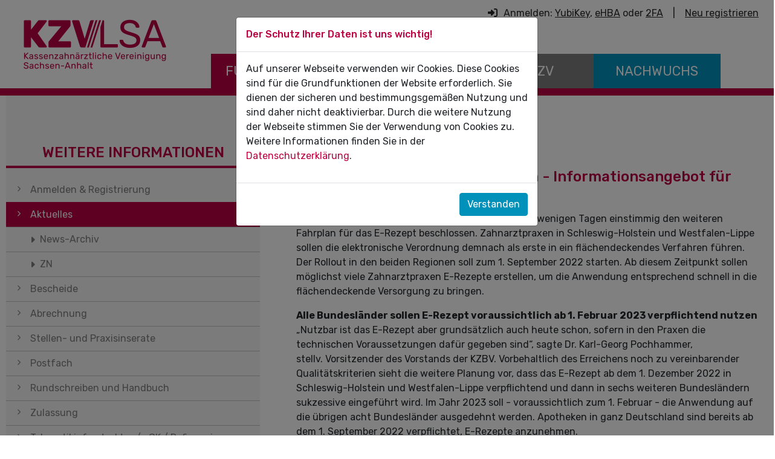

--- FILE ---
content_type: text/html; charset=utf-8
request_url: https://kzv-lsa.de/f%C3%BCr-die-praxis/aktuelles/news-leser/das-e-rezept-schon-heute-nutzen-umfassendes-informationsangebot-fuer-zahnarztpraxen-der-kzbv.html
body_size: 9271
content:
<!DOCTYPE html>
<html lang="de">
<head>
<meta charset="utf-8">
<title>Das E-Rezept schon heute nutzen - Informationsangebot für Zahnarztpraxen der KZBV - KZV Sachsen-Anhalt</title>
<base href="https://kzv-lsa.de/">
<meta name="robots" content="index,follow">
<meta name="description" content="Die Gesellschafterversammlung der gematik hat vor wenigen Tagen einstimmig den weiteren Fahrplan für das E-Rezept beschlossen. Für zwei Regionen soll der E-Rezept-Rollout zum 1. September 2022 starten.">
<meta name="generator" content="Contao Open Source CMS">
<meta http-equiv="x-ua-compatible" content="ie=edge">
<meta name="viewport" content="width=device-width, initial-scale=1.0, user-scalable=no">
<link rel="stylesheet" href="/bundles/kzv54/css/global.css?v=130703e0"><link rel="stylesheet" href="assets/css/colorbox.min.css,kzv-styles.scss,all.min.css-f796ce42.css"><script src="assets/js/jquery.min.js,popper.min.js,bootstrap.js,slick.min.js,main.js-f2fdda78.js"></script><link rel="icon" type="image/svg+xml" href="files/kzv-lsa-theme/images/favicon.svg" sizes="any">
<link href="/files/kzv-lsa-theme/fonts/rubik.css" rel="stylesheet">
</head>
<body id="top" class="mac chrome blink ch131" itemscope itemtype="http://schema.org/WebPage">
<div id="wrapper">
<header id="header" itemscope itemtype="http://schema.org/WPHeader">
<div class="inside">
<!-- indexer::stop -->
<nav class="navbar mod_bs_navbar navbar-light navbar-expand-lg" >
<div class="container">
<div class="top-links">
<i class="fas fa-sign-in-alt mr-1"></i>
Anmelden: <a href="/für-die-praxis/anmelden-registrierung/anmeldung-mit-yubikey.html">YubiKey</a>, <a href="/für-die-praxis/anmelden-registrierung/anmeldung-mit-ehba.html">eHBA</a> oder <a href="/für-die-praxis/anmelden-registrierung/anmeldung-mittels-2fa.html">2FA</a> <span class="d-inline-block mx-2">|</span> <a href="/für-die-praxis/anmelden-registrierung/neu-registrieren.html">Neu registrieren</a>
</div>
<a href="kzv-sachsen-anhalt.html" class="navbar-brand">
<img src="files/kzv-lsa-theme/images/top-logo.png" alt="KZV Logo">
</a>                <button
class="navbar-toggler collapsed"
type="button"
data-toggle="offcanvas"
data-target="#offcanvas-menu"
aria-expanded="false"
aria-label="Toggle navigation ">
<span class="icon-bar top-bar"></span>
<span class="icon-bar middle-bar"></span>
<span class="icon-bar bottom-bar"></span>
</button>
<div class="collapse navbar-collapse" id="navbar-responsive-22">
<div class="mx-auto main-navigation">
<!-- indexer::stop -->
<nav class="mod_navigation block" itemscope itemtype="http://schema.org/SiteNavigationElement">
<a href="f%C3%BCr-die-praxis/aktuelles/news-leser/das-e-rezept-schon-heute-nutzen-umfassendes-informationsangebot-fuer-zahnarztpraxen-der-kzbv.html#skipNavigation19" class="sr-only">Navigation überspringen</a>
<ul class="level_1">
<li class="submenu trail section-red first"><a href="f%C3%BCr-die-praxis-anmelden-registrierung.html" title="Für die Praxis" class="submenu trail section-red first" aria-haspopup="true" itemprop="url"><span itemprop="name">Für die Praxis</span></a>
<ul class="level_2">
<div class="container">
<li class="submenu section-red first">
<a href="f%C3%BCr-die-praxis/anmelden-registrierung/anmeldung-mit-yubikey.html" title="Anmeldung und Registrierung" class="submenu section-red first" aria-haspopup="true" itemprop="url">
<span itemprop="name">Anmelden & Registrierung</span>
</a>
<ul class="level_3">
<li class="section-red first"><a href="f%C3%BCr-die-praxis/anmelden-registrierung/anmeldung-mit-yubikey.html" title="Anmeldung mit YubiKey" class="section-red first" itemprop="url"><span itemprop="name">Anmeldung mit YubiKey</span></a></li>
<li class="section-red"><a href="f%C3%BCr-die-praxis/anmelden-registrierung/anmeldung-mit-ehba.html" title="Anmeldung mit eHBA" class="section-red" itemprop="url"><span itemprop="name">Anmeldung mit eHBA</span></a></li>
<li><a href="f%C3%BCr-die-praxis/anmelden-registrierung/zwei-faktor-uthentifizierung-aktivieren.html" title="Ihre 2-Faktor-Authentifizierung jetzt freischalten" itemprop="url"><span itemprop="name">Aktivierung der 2-Faktor-Authentifizierung</span></a></li>
<li><a href="f%C3%BCr-die-praxis/anmelden-registrierung/anmeldung-mittels-2fa.html" title="Anmeldung mittels 2-Faktor-Authentifizierung" itemprop="url"><span itemprop="name">Anmeldung mittels 2-Faktor-Authentifizierung</span></a></li>
<li class="section-red last"><a href="f%C3%BCr-die-praxis/anmelden-registrierung/neu-registrieren.html" title="Registrierung" class="section-red last" itemprop="url"><span itemprop="name">Neu registrieren</span></a></li>
</ul>  		</li>
<li class="submenu trail section-red">
<a href="f%C3%BCr-die-praxis/aktuelles/news-archiv.html" title="Aktuelles" class="submenu trail section-red" aria-haspopup="true" itemprop="url">
<span itemprop="name">Aktuelles</span>
</a>
<ul class="level_3">
<li class="sibling first"><a href="f%C3%BCr-die-praxis/aktuelles/news-archiv.html" title="Aktuelle Neuigkeiten" class="sibling first" itemprop="url"><span itemprop="name">News-Archiv</span></a></li>
<li class="section-red sibling last"><a href="f%C3%BCr-die-praxis/zahnaerztliche-nachrichten-sachsen-anhalt.html" title="Zahnärztlichen Nachrichten Sachsen-Anhalt (ZN)" class="section-red sibling last" itemprop="url"><span itemprop="name">ZN</span></a></li>
</ul>  		</li>
<li class="section-red">
<a href="f%C3%BCr-die-praxis/bescheide.html" title="Meine Abrechnungsbescheide" class="section-red" itemprop="url">
<span itemprop="name">Bescheide</span>
</a>
</li>
<li class="submenu section-red">
<a href="f%C3%BCr-die-praxis/abrechnung/leistungsabrechnung.html" title="Abrechnung" class="submenu section-red" aria-haspopup="true" itemprop="url">
<span itemprop="name">Abrechnung</span>
</a>
<ul class="level_3">
<li class="first"><a href="f%C3%BCr-die-praxis/abrechnung/leistungsabrechnung.html" title="Leistungsabrechnung / Dateiupload" class="first" itemprop="url"><span itemprop="name">Leistungsabrechnung / Dateiupload</span></a></li>
<li><a href="f%C3%BCr-die-praxis/abrechnung/informationen-zur-abrechnung.html" title="Informationen zur Abrechnung" itemprop="url"><span itemprop="name">Informationen zur Abrechnung</span></a></li>
<li><a href="f%C3%BCr-die-praxis/abrechnung/bmv-z.html" title="Bundesmantelvertrag – Zahnärzte" itemprop="url"><span itemprop="name">BMV-Z</span></a></li>
<li><a href="https://www.kzbv.de/wp-content/uploads/KZBV_BEMA_2025-07-01.pdf" title="Download des BEMA mit Stand 1. Juli 2025" target="_blank" itemprop="url"><span itemprop="name">BEMA Stand 1. Juli 2025</span></a></li>
<li><a href="https://www.kzbv.de/wp-content/uploads/KZBV_BEMA_Kurzfassung_2025-07-01.pdf" title="Download der Kurzfassung des BEMA mit Stand 1. Juli 2025" target="_blank" itemprop="url"><span itemprop="name">BEMA Kurzfassung</span></a></li>
<li><a href="https://www.kzbv.de/zahnaerzte/richtlinien/richtlinien-des-g-ba/" title="Übersicht der Richtlinien des G-BA zur vertragszahnärztliche Versorgung" target="_blank" itemprop="url"><span itemprop="name">Richtlinien des G-BA</span></a></li>
<li><a href="https://dgparo.de/forschung-praxis/empfehlungen-fuer-die-praxis/" title="Verlinkung zur Internetseite der Deutschen Gesellschaft für Parodontologie e. V." target="_blank" itemprop="url"><span itemprop="name">DG PARO-Webseite zur PAR-Richtlinie</span></a></li>
<li><a href="f%C3%BCr-die-praxis/abrechnung/einreichungstermine.html" title="Einreichungstermine" itemprop="url"><span itemprop="name">Einreichungstermine</span></a></li>
<li><a href="f%C3%BCr-die-praxis/abrechnung/abrechnungsmodule.html" title="Abrechnungsmodule" itemprop="url"><span itemprop="name">Abrechnungsmodule</span></a></li>
<li><a href="f%C3%BCr-die-praxis/abrechnung/bkv.html" title="BKV" itemprop="url"><span itemprop="name">BKV</span></a></li>
<li><a href="f%C3%BCr-die-praxis/abrechnung/bel-liste.html" title="BEL Liste" itemprop="url"><span itemprop="name">BEL Liste</span></a></li>
<li class="section-red"><a href="f%C3%BCr-die-praxis/abrechnung/formularbestellung.html" title="Formularbestellung" class="section-red" itemprop="url"><span itemprop="name">Formularbestellung</span></a></li>
<li><a href="f%C3%BCr-die-praxis/abrechnung/digitale-planungshilfe-dpf.html" title="Digitale Planungshilfe (DPF)" itemprop="url"><span itemprop="name">Digitale Planungshilfe &#40;DPF&#41;</span></a></li>
<li class="section-red"><a href="f%C3%BCr-die-praxis/abrechnung/abrechnungshilfe-fuer-festzuschuesse.html" title="Abrechnungshilfe für Festzuschüsse" class="section-red" itemprop="url"><span itemprop="name">Abrechnungshilfe für Festzuschüsse</span></a></li>
<li><a href="f%C3%BCr-die-praxis/abrechnung/punktwerte.html" title="Punktwerte" itemprop="url"><span itemprop="name">Punktwerte</span></a></li>
<li><a href="f%C3%BCr-die-praxis/abrechnung/behandlung-fluechtlinge-asylbewerber.html" title="Hinweise zur zahnmedizinischen Behandlung von Flüchtlingen und Asylbewerbern" itemprop="url"><span itemprop="name">Behandlung Flüchtlinge/Asylbewerber</span></a></li>
<li class="last"><a href="f%C3%BCr-die-praxis/abrechnung/versorgung-militaerischer-patientinnen-und-patienten-aus-der-ukraine-medevac.html" title="Hinweise zur zahnmedizinischen Versorgung militärischer Patientinnen und Patienten aus der Ukraine &#40;MedEvac&#41;" class="last" itemprop="url"><span itemprop="name">Versorgung militärischer Patientinnen und Patienten aus der Ukraine &#40;MedEvac&#41;</span></a></li>
</ul>  		</li>
<li >
<a href="f%C3%BCr-die-praxis/stellen-und-praxisinserate/stellen-und-praxisinserate.html" title="Stellen- und Praxisinserate" itemprop="url">
<span itemprop="name">Stellen- und Praxisinserate</span>
</a>
</li>
<li >
<a href="f%C3%BCr-die-praxis/Postfach.html" title="Zahnärzte Postfach" itemprop="url">
<span itemprop="name">Postfach</span>
</a>
</li>
<li class="submenu">
<a href="f%C3%BCr-die-praxis/handbuch-und-rundbriefe/rundschreiben.html" title="Rundschreiben und Handbuch" class="submenu" aria-haspopup="true" itemprop="url">
<span itemprop="name">Rundschreiben und Handbuch</span>
</a>
<ul class="level_3">
<li class="first"><a href="f%C3%BCr-die-praxis/handbuch-und-rundbriefe/rundschreiben.html" title="Mitgliederrundschreiben" class="first" itemprop="url"><span itemprop="name">Rundschreiben</span></a></li>
<li class="last"><a href="f%C3%BCr-die-praxis/handbuch-und-rundbriefe/handbuch.html" title="Handbuch" class="last" itemprop="url"><span itemprop="name">Handbuch</span></a></li>
</ul>  		</li>
<li class="submenu">
<a href="f%C3%BCr-die-praxis/zulassung/hinweise-zur-zulassung.html" title="Zulassung" class="submenu" aria-haspopup="true" itemprop="url">
<span itemprop="name">Zulassung</span>
</a>
<ul class="level_3">
<li class="first"><a href="f%C3%BCr-die-praxis/zulassung/online-meldungen.html" title="Meldungen und Erklärungen" class="first" itemprop="url"><span itemprop="name">Online-Meldungen</span></a></li>
<li><a href="f%C3%BCr-die-praxis/zulassung/hinweise-zur-zulassung.html" title="Hinweise zur Zulassung" itemprop="url"><span itemprop="name">Hinweise zur Zulassung</span></a></li>
<li><a href="f%C3%BCr-die-praxis/zulassung/antragsformulare.html" title="Antragsformulare Download" itemprop="url"><span itemprop="name">Antragsformulare Download</span></a></li>
<li><a href="f%C3%BCr-die-praxis/zulassung/sitzungstermine-des-zulassungsausschusses.html" title="Sitzungstermine des Zulassungsausschusses" itemprop="url"><span itemprop="name">Sitzungen des Zulassungsausschusses</span></a></li>
<li><a href="f%C3%BCr-die-praxis/meldungen-an-die-kzv/urlaubs-und-abwesenheitsmeldung.html" title="Urlaubs- und Abwesenheitsmeldung" itemprop="url"><span itemprop="name">Urlaubs- und Abwesenheitsmeldung</span></a></li>
<li><a href="f%C3%BCr-die-praxis/zulassung/abfrage-kapazitaeten-fuer-neupatientenaufnahme.html" title="Abfrage Kapazitäten für Neupatientenaufnahme" itemprop="url"><span itemprop="name">Abfrage Kapazitäten für Neupatientenaufnahme</span></a></li>
<li class="last"><a href="f%C3%BCr-die-praxis/zulassung/abfrage-schmerzpatienten.html" title="Abfrage Schmerzpatienten" class="last" itemprop="url"><span itemprop="name">Abfrage Schmerzpatienten</span></a></li>
</ul>  		</li>
<li class="submenu section-red">
<a href="f%C3%BCr-die-praxis/anbindung-an-die-telematikinfrastruktur/allgemeine-hinweise-zur-ti.html" title="Telematikinfrastruktur / eGK / Refinanzierung" class="submenu section-red" aria-haspopup="true" itemprop="url">
<span itemprop="name">Telematikinfrastruktur / eGK / Refinanzierung</span>
</a>
<ul class="level_3">
<li class="first"><a href="f%C3%BCr-die-praxis/anbindung-an-die-telematikinfrastruktur/ti-eigenerklaerung.html" title="Eigenerklärung für die TI-Pauschale" class="first" itemprop="url"><span itemprop="name">TI-Eigenerklärung</span></a></li>
<li><a href="f%C3%BCr-die-praxis/anbindung-an-die-telematikinfrastruktur/allgemeine-hinweise-zur-ti.html" title="Allgemeine Hinweise zur TI" itemprop="url"><span itemprop="name">Allgemeine Hinweise zur TI</span></a></li>
<li><a href="f%C3%BCr-die-praxis/anbindung-an-die-telematikinfrastruktur/ansprechpartner-telematik-egk-refinanzierung.html" title="Ansprechpartner TI-Anbindung" itemprop="url"><span itemprop="name">Ansprechpartner Telematik/eGK/Refinanzierung</span></a></li>
<li><a href="f%C3%BCr-die-praxis/anbindung-an-die-telematikinfrastruktur/ti-aktuelle-hinweise-und-meldungen.html" title="TI - Aktuelle Hinweise und Fehlermeldungen" itemprop="url"><span itemprop="name">TI - Aktuelle Hinweise und Meldungen</span></a></li>
<li><a href="f%C3%BCr-die-praxis/anbindung-an-die-telematikinfrastruktur/formulare-zur-ti.html" title="Formulare zur TI-Anbindung" itemprop="url"><span itemprop="name">Formulare zur TI</span></a></li>
<li><a href="f%C3%BCr-die-praxis/anbindung-an-die-telematikinfrastruktur/auszahlungsmodus.html" title="Auszahlungsmodus" itemprop="url"><span itemprop="name">Auszahlungsmodus</span></a></li>
<li><a href="f%C3%BCr-die-praxis/anbindung-an-die-telematikinfrastruktur/praxisausweis-smc-b-karte.html" title="Praxisausweis (SMC-B Karte)" itemprop="url"><span itemprop="name">Praxisausweis &#40;SMC-B Karte&#41;</span></a></li>
<li class="last"><a href="f%C3%BCr-die-praxis/anbindung-an-die-telematikinfrastruktur/eau-mit-icd-10-kodierung.html" title="Hinweise zur Arbeitsunfähigkeitsbescheinigung mit ICD-10 GM Diagnosekodierung" class="last" itemprop="url"><span itemprop="name">eAU mit ICD-10 Kodierung</span></a></li>
</ul>  		</li>
<li class="submenu">
<a href="f%C3%BCr-die-praxis/praxislotse/sprechstunde-praxislotse.html" title="Praxislotse" class="submenu" aria-haspopup="true" itemprop="url">
<span itemprop="name">Praxislotse</span>
</a>
<ul class="level_3">
<li class="first"><a href="f%C3%BCr-die-praxis/praxislotse/sprechstunde-praxislotse.html" title="Sprechstunde Praxislotse" class="first" itemprop="url"><span itemprop="name">Sprechstunde Praxislotse</span></a></li>
<li><a href="f%C3%BCr-die-praxis/praxislotse/hinweise-zu-den-beratungsterminen.html" title="Hinweise zu den Beratungsterminen" itemprop="url"><span itemprop="name">Hinweise zu den Beratungsterminen</span></a></li>
<li class="last"><a href="f%C3%BCr-die-praxis/praxislotse/terminanfrage.html" title="Terminanfrage für die Sprechstunde Praxislotse" class="last" itemprop="url"><span itemprop="name">Terminanfrage</span></a></li>
</ul>  		</li>
<li class="submenu">
<a href="f%C3%BCr-die-praxis/zaepp/das-zahnaerzte-praxis-panel-zaepp.html" title="ZÄPP" class="submenu" aria-haspopup="true" itemprop="url">
<span itemprop="name">ZÄPP</span>
</a>
<ul class="level_3">
<li class="first last"><a href="f%C3%BCr-die-praxis/zaepp/das-zahnaerzte-praxis-panel-zaepp.html" title="Das Zahnärzte-Praxis-Panel &#40;ZäPP&#41;" class="first last" itemprop="url"><span itemprop="name">Das Zahnärzte-Praxis-Panel &#40;ZäPP&#41;</span></a></li>
</ul>  		</li>
<li class="submenu">
<a href="f%C3%BCr-die-praxis/qualitaet-und-fortbildung.html" title="Qualität und Fortbildung" class="submenu" aria-haspopup="true" itemprop="url">
<span itemprop="name">Qualität und Fortbildung</span>
</a>
<ul class="level_3">
<li class="section-red first"><a href="f%C3%BCr-die-praxis/qualitaet-und-fortbildung/fortbildungshinweise.html" title="Fortbildungshinweise" class="section-red first" itemprop="url"><span itemprop="name">Fortbildungshinweise</span></a></li>
<li><a href="f%C3%BCr-die-praxis/qualitaet-und-fortbildung/qualitaetspruefung.html" title="Qualitätsprüfungen im Einzelfall" itemprop="url"><span itemprop="name">Qualitätsprüfung</span></a></li>
<li><a href="f%C3%BCr-die-praxis/qualitaet-und-fortbildung/qualitaetsmanagement-in-der-zahnarztpraxis.html" title="Qualitätsmanagement in der Zahnarztpraxis" itemprop="url"><span itemprop="name">Qualitätsmanagement in der Zahnarztpraxis</span></a></li>
<li class="last"><a href="f%C3%BCr-die-praxis/qualitaet-und-fortbildung/cirsdent.html" title="CIRS dent – Jeder Zahn zählt!" class="last" itemprop="url"><span itemprop="name">CIRSdent</span></a></li>
</ul>  		</li>
<li >
<a href="f%C3%BCr-die-praxis/termine.html" title="Termine" itemprop="url">
<span itemprop="name">Termine</span>
</a>
</li>
<li >
<a href="kzv-online-support.html" title="KZV Online-Support" itemprop="url">
<span itemprop="name">KZV Online-Support</span>
</a>
</li>
<li class="last">
<a href="f%C3%BCr-die-praxis/downloadcenter.html" title="Downloadcenter" class="last" itemprop="url">
<span itemprop="name">Sonstige Downloads</span>
</a>
</li>
</div>
</ul></li>
<li class="submenu section-darkgrey"><a href="f%C3%BCr-patienten-patienten-im-mittelpunkt.html" title="Für Patienten" class="submenu section-darkgrey" aria-haspopup="true" itemprop="url"><span itemprop="name">Für Patienten</span></a>
<ul class="level_2">
<li class="section-darkgrey first"><a href="f%C3%BCr-patienten-patienten-im-mittelpunkt.html" title="Patienten im Mittelpunkt" class="section-darkgrey first" itemprop="url"><span itemprop="name">Patienten im Mittelpunkt</span></a></li>
<li class="section-darkgrey"><a href="f%C3%BCr-patienten/zahnaerztliche-patientenberatung.html" title="Zahnärztliche Patientenberatung" class="section-darkgrey" itemprop="url"><span itemprop="name">Zahnärztliche Patientenberatung</span></a></li>
<li class="section-darkgrey"><a href="zweitmeinung-zahnersatz.html" title="Zweitmeinung Zahnersatz" class="section-darkgrey" itemprop="url"><span itemprop="name">Zweitmeinung Zahnersatz</span></a></li>
<li class="section-darkgrey"><a href="f%C3%BCr-patienten/patientenzeitung-zahnrat.html" title="Patientenzeitung ZahnRat" class="section-darkgrey" itemprop="url"><span itemprop="name">Patientenzeitung ZahnRat</span></a></li>
<li class="section-darkgrey"><a href="zahnaerztlicher-notdienst.html" title="Zahnärztlicher Notdienst" class="section-darkgrey" itemprop="url"><span itemprop="name">Zahnärztlicher Notdienst</span></a></li>
<li class="section-darkgrey last"><a href="zahnarztsuche.html" title="Zahnarztsuche" class="section-darkgrey last" itemprop="url"><span itemprop="name">Zahnarztsuche</span></a></li>
</ul></li>
<li class="submenu section-grey"><a href="die-kzv/ueber-uns.html" title="Die KZV" class="submenu section-grey" aria-haspopup="true" itemprop="url"><span itemprop="name">Die KZV</span></a>
<ul class="level_2">
<li class="submenu section-grey first"><a href="die-kzv/ueber-uns/wer-wir-sind.html" title="Über uns" class="submenu section-grey first" aria-haspopup="true" itemprop="url"><span itemprop="name">Über uns</span></a>
<ul class="level_3">
<li class="section-grey first"><a href="die-kzv/ueber-uns/wer-wir-sind.html" title="Wer wir sind" class="section-grey first" itemprop="url"><span itemprop="name">Wer wir sind</span></a></li>
<li class="section-grey"><a href="die-kzv/aufgaben-der-kzv.html" title="Aufgaben der KZV" class="section-grey" itemprop="url"><span itemprop="name">Aufgaben der KZV</span></a></li>
<li class="section-grey"><a href="die-kzv/vertreterversammlung.html" title="Vertreterversammlung" class="section-grey" itemprop="url"><span itemprop="name">Vertreterversammlung</span></a></li>
<li class="section-grey"><a href="die-kzv/vorstand.html" title="Vorstand" class="section-grey" itemprop="url"><span itemprop="name">Vorstand</span></a></li>
<li class="section-grey"><a href="die-kzv/verwaltung.html" title="Verwaltung" class="section-grey" itemprop="url"><span itemprop="name">Verwaltung</span></a></li>
<li class="section-grey"><a href="die-kzv/referate-und-ausschuesse.html" title="Referate und Ausschüsse" class="section-grey" itemprop="url"><span itemprop="name">Referate und Ausschüsse</span></a></li>
<li class="section-grey last"><a href="die-kzv/mitglieder.html" title="Mitglieder" class="section-grey last" itemprop="url"><span itemprop="name">Mitglieder</span></a></li>
</ul></li>
<li class="submenu section-grey"><a href="die-kzv/kontakt-zur-kzv/nachricht-senden.html" title="Kontakt zur KZV" class="submenu section-grey" aria-haspopup="true" itemprop="url"><span itemprop="name">Kontakt zur KZV</span></a>
<ul class="level_3">
<li class="section-grey first"><a href="die-kzv/kontakt-zur-kzv/nachricht-senden.html" title="Nachricht senden" class="section-grey first" itemprop="url"><span itemprop="name">Nachricht senden</span></a></li>
<li class="section-grey last"><a href="die-kzv/kontakt-zur-kzv-kopie/anschrift-und-geschaeftszeit.html" title="Anschrift und Geschäftszeiten" class="section-grey last" itemprop="url"><span itemprop="name">Anschrift und Geschäftszeiten</span></a></li>
</ul></li>
<li class="section-grey"><a href="karriere.html" title="Stellenangebote der KZV" class="section-grey" itemprop="url"><span itemprop="name">Stellenangebote der KZV</span></a></li>
<li class="submenu section-grey"><a href="die-kzv/presse/pressemitteilungen.html" title="Für Presse und Medien" class="submenu section-grey" aria-haspopup="true" itemprop="url"><span itemprop="name">Presse</span></a>
<ul class="level_3">
<li class="section-grey first"><a href="die-kzv/presse/pressemitteilungen.html" title="Pressemitteilungen und Informationen der KZV Sachsen-Anhalt" class="section-grey first" itemprop="url"><span itemprop="name">Pressemitteilungen</span></a></li>
<li class="section-grey"><a href="die-kzv/presse/presseverantwortliche.html" title="Presseanfragen" class="section-grey" itemprop="url"><span itemprop="name">Pressekontakt</span></a></li>
<li class="section-grey"><a href="die-kzv/presse/zahlen-und-daten.html" title="Zahlen und Daten" class="section-grey" itemprop="url"><span itemprop="name">Zahlen und Daten</span></a></li>
<li class="section-grey last"><a href="die-kzv/presse/bildarchiv.html" title="Bildarchiv" class="section-grey last" itemprop="url"><span itemprop="name">Bildarchiv</span></a></li>
</ul></li>
<li class="section-grey"><a href="die-kzv/impressum.html" title="Impressum" class="section-grey" itemprop="url"><span itemprop="name">Impressum</span></a></li>
<li class="section-grey"><a href="die-kzv/datenschutzerklaerung.html" title="Datenschutzerklärung" class="section-grey" itemprop="url"><span itemprop="name">Datenschutzerklärung</span></a></li>
<li class="section-grey last"><a href="die-kzv/barrierefreiheit.html" title="Barrierefreiheit" class="section-grey last" itemprop="url"><span itemprop="name">Barrierefreiheit</span></a></li>
</ul></li>
<li class="submenu section-blue last"><a href="Nachwuchs/zahnarzt-werden-in-sachsen-anhalt.html" title="Nachwuchs" class="submenu section-blue last" aria-haspopup="true" itemprop="url"><span itemprop="name">Nachwuchs</span></a>
<ul class="level_2">
<li class="section-blue first"><a href="Nachwuchs/zahnarzt-werden-in-sachsen-anhalt.html" title="Zahnarzt werden in Sachsen-Anhalt" class="section-blue first" itemprop="url"><span itemprop="name">Zahnarzt werden in Sachsen-Anhalt</span></a></li>
<li class="submenu"><a href="Nachwuchs/Studium.html" title="Studieninteressierte und Studierende" class="submenu" aria-haspopup="true" itemprop="url"><span itemprop="name">Studieninteressierte und Studierende</span></a>
<ul class="level_3">
<li class="section-blue first"><a href="Nachwuchs/stipendium.html" title="Stipendienprogramm &#34;Zahnmedizin studieren - auch ohne 1,0&#34;" class="section-blue first" itemprop="url"><span itemprop="name">Stipendienprogramm &#34;Zahnmedizin studieren - auch ohne 1,0&#34;</span></a></li>
<li class="section-blue"><a href="Nachwuchs/Studium/landzahnarztquote-sachsen-anhalt.html" title="Landzahnarztquote Sachsen-Anhalt" class="section-blue" itemprop="url"><span itemprop="name">Landzahnarztquote Sachsen-Anhalt</span></a></li>
<li><a href="kommunale-stipendien.html" title="Stipendien von Landkreisen und Kommunen" itemprop="url"><span itemprop="name">Stipendien von Landkreisen und Kommunen</span></a></li>
<li class="last"><a href="praxispatenschaften.html" title="Praxispatenschaften für KZV-Stipendiaten" class="last" itemprop="url"><span itemprop="name">Praxispatenschaften für KZV-Stipendiaten</span></a></li>
</ul></li>
<li class="submenu last"><a href="berufseinstieg-niederlassung.html" title="Berufseinstieg und Niederlassung" class="submenu last" aria-haspopup="true" itemprop="url"><span itemprop="name">Berufseinstieg und Niederlassung</span></a>
<ul class="level_3">
<li class="first"><a href="vaz-stellen.html" title="Vorbereitungsassistenzen gesucht!" class="first" itemprop="url"><span itemprop="name">Vorbereitungsassistenzen gesucht!</span></a></li>
<li><a href="https://xn--keinelcke-v9a.de/" title="keinelücke.de - Praxis- und Stellenbörse der KZV LSA" target="_blank" itemprop="url"><span itemprop="name">keinelücke.de - Praxis- und Stellenbörse der KZV LSA</span></a></li>
<li><a href="f%C3%BCr-die-praxis/praxislotse.html" title="Sprechstunde Praxislotse" itemprop="url"><span itemprop="name">Sprechstunde "Praxislotse"</span></a></li>
<li class="last"><a href="kommunale-foerderungen.html" title="Angebote und Förderungen von Landkreisen und Gemeinden" class="last" itemprop="url"><span itemprop="name">Angebote und Förderungen der Landkreise und Gemeinden</span></a></li>
</ul></li>
</ul></li>
</ul>
<span id="skipNavigation19" class="sr-only"></span>
</nav>
<!-- indexer::continue -->
</div>
</div>
</div>
</nav>
<!-- indexer::continue -->
<!-- indexer::stop -->
<nav class="mod_navigation block" id="offcanvas" itemscope itemtype="http://schema.org/SiteNavigationElement">
<div class="logo"><img src="files/kzv-lsa-theme/images/top-logo.png" alt="Logo KZV-LSA"></div>
<a href="f%C3%BCr-die-praxis/aktuelles/news-leser/das-e-rezept-schon-heute-nutzen-umfassendes-informationsangebot-fuer-zahnarztpraxen-der-kzbv.html#skipNavigation21" class="sr-only">Navigation überspringen</a>
<ul class="level_1">
<li class="submenu trail section-red first"><a href="f%C3%BCr-die-praxis-anmelden-registrierung.html" title="Für die Praxis" class="submenu trail section-red first" aria-haspopup="true" itemprop="url"><span itemprop="name">Für die Praxis</span></a>
<ul class="level_2">
<li class="submenu section-red first"><a href="f%C3%BCr-die-praxis/anmelden-registrierung/anmeldung-mit-yubikey.html" title="Anmeldung und Registrierung" class="submenu section-red first" aria-haspopup="true" itemprop="url"><span itemprop="name">Anmelden & Registrierung</span></a>
<ul class="level_3">
<li class="section-red first"><a href="f%C3%BCr-die-praxis/anmelden-registrierung/anmeldung-mit-yubikey.html" title="Anmeldung mit YubiKey" class="section-red first" itemprop="url"><span itemprop="name">Anmeldung mit YubiKey</span></a></li>
<li class="section-red"><a href="f%C3%BCr-die-praxis/anmelden-registrierung/anmeldung-mit-ehba.html" title="Anmeldung mit eHBA" class="section-red" itemprop="url"><span itemprop="name">Anmeldung mit eHBA</span></a></li>
<li><a href="f%C3%BCr-die-praxis/anmelden-registrierung/zwei-faktor-uthentifizierung-aktivieren.html" title="Ihre 2-Faktor-Authentifizierung jetzt freischalten" itemprop="url"><span itemprop="name">Aktivierung der 2-Faktor-Authentifizierung</span></a></li>
<li><a href="f%C3%BCr-die-praxis/anmelden-registrierung/anmeldung-mittels-2fa.html" title="Anmeldung mittels 2-Faktor-Authentifizierung" itemprop="url"><span itemprop="name">Anmeldung mittels 2-Faktor-Authentifizierung</span></a></li>
<li class="section-red last"><a href="f%C3%BCr-die-praxis/anmelden-registrierung/neu-registrieren.html" title="Registrierung" class="section-red last" itemprop="url"><span itemprop="name">Neu registrieren</span></a></li>
</ul></li>
<li class="submenu trail section-red"><a href="f%C3%BCr-die-praxis/aktuelles/news-archiv.html" title="Aktuelles" class="submenu trail section-red" aria-haspopup="true" itemprop="url"><span itemprop="name">Aktuelles</span></a>
<ul class="level_3">
<li class="sibling first"><a href="f%C3%BCr-die-praxis/aktuelles/news-archiv.html" title="Aktuelle Neuigkeiten" class="sibling first" itemprop="url"><span itemprop="name">News-Archiv</span></a></li>
<li class="section-red sibling last"><a href="f%C3%BCr-die-praxis/zahnaerztliche-nachrichten-sachsen-anhalt.html" title="Zahnärztlichen Nachrichten Sachsen-Anhalt (ZN)" class="section-red sibling last" itemprop="url"><span itemprop="name">ZN</span></a></li>
</ul></li>
<li class="section-red"><a href="f%C3%BCr-die-praxis/bescheide.html" title="Meine Abrechnungsbescheide" class="section-red" itemprop="url"><span itemprop="name">Bescheide</span></a></li>
<li class="submenu section-red"><a href="f%C3%BCr-die-praxis/abrechnung/leistungsabrechnung.html" title="Abrechnung" class="submenu section-red" aria-haspopup="true" itemprop="url"><span itemprop="name">Abrechnung</span></a>
<ul class="level_3">
<li class="first"><a href="f%C3%BCr-die-praxis/abrechnung/leistungsabrechnung.html" title="Leistungsabrechnung / Dateiupload" class="first" itemprop="url"><span itemprop="name">Leistungsabrechnung / Dateiupload</span></a></li>
<li><a href="f%C3%BCr-die-praxis/abrechnung/informationen-zur-abrechnung.html" title="Informationen zur Abrechnung" itemprop="url"><span itemprop="name">Informationen zur Abrechnung</span></a></li>
<li><a href="f%C3%BCr-die-praxis/abrechnung/bmv-z.html" title="Bundesmantelvertrag – Zahnärzte" itemprop="url"><span itemprop="name">BMV-Z</span></a></li>
<li><a href="https://www.kzbv.de/wp-content/uploads/KZBV_BEMA_2025-07-01.pdf" title="Download des BEMA mit Stand 1. Juli 2025" target="_blank" itemprop="url"><span itemprop="name">BEMA Stand 1. Juli 2025</span></a></li>
<li><a href="https://www.kzbv.de/wp-content/uploads/KZBV_BEMA_Kurzfassung_2025-07-01.pdf" title="Download der Kurzfassung des BEMA mit Stand 1. Juli 2025" target="_blank" itemprop="url"><span itemprop="name">BEMA Kurzfassung</span></a></li>
<li><a href="https://www.kzbv.de/zahnaerzte/richtlinien/richtlinien-des-g-ba/" title="Übersicht der Richtlinien des G-BA zur vertragszahnärztliche Versorgung" target="_blank" itemprop="url"><span itemprop="name">Richtlinien des G-BA</span></a></li>
<li><a href="https://dgparo.de/forschung-praxis/empfehlungen-fuer-die-praxis/" title="Verlinkung zur Internetseite der Deutschen Gesellschaft für Parodontologie e. V." target="_blank" itemprop="url"><span itemprop="name">DG PARO-Webseite zur PAR-Richtlinie</span></a></li>
<li><a href="f%C3%BCr-die-praxis/abrechnung/einreichungstermine.html" title="Einreichungstermine" itemprop="url"><span itemprop="name">Einreichungstermine</span></a></li>
<li><a href="f%C3%BCr-die-praxis/abrechnung/abrechnungsmodule.html" title="Abrechnungsmodule" itemprop="url"><span itemprop="name">Abrechnungsmodule</span></a></li>
<li><a href="f%C3%BCr-die-praxis/abrechnung/bkv.html" title="BKV" itemprop="url"><span itemprop="name">BKV</span></a></li>
<li><a href="f%C3%BCr-die-praxis/abrechnung/bel-liste.html" title="BEL Liste" itemprop="url"><span itemprop="name">BEL Liste</span></a></li>
<li class="section-red"><a href="f%C3%BCr-die-praxis/abrechnung/formularbestellung.html" title="Formularbestellung" class="section-red" itemprop="url"><span itemprop="name">Formularbestellung</span></a></li>
<li><a href="f%C3%BCr-die-praxis/abrechnung/digitale-planungshilfe-dpf.html" title="Digitale Planungshilfe (DPF)" itemprop="url"><span itemprop="name">Digitale Planungshilfe &#40;DPF&#41;</span></a></li>
<li class="section-red"><a href="f%C3%BCr-die-praxis/abrechnung/abrechnungshilfe-fuer-festzuschuesse.html" title="Abrechnungshilfe für Festzuschüsse" class="section-red" itemprop="url"><span itemprop="name">Abrechnungshilfe für Festzuschüsse</span></a></li>
<li><a href="f%C3%BCr-die-praxis/abrechnung/punktwerte.html" title="Punktwerte" itemprop="url"><span itemprop="name">Punktwerte</span></a></li>
<li><a href="f%C3%BCr-die-praxis/abrechnung/behandlung-fluechtlinge-asylbewerber.html" title="Hinweise zur zahnmedizinischen Behandlung von Flüchtlingen und Asylbewerbern" itemprop="url"><span itemprop="name">Behandlung Flüchtlinge/Asylbewerber</span></a></li>
<li class="last"><a href="f%C3%BCr-die-praxis/abrechnung/versorgung-militaerischer-patientinnen-und-patienten-aus-der-ukraine-medevac.html" title="Hinweise zur zahnmedizinischen Versorgung militärischer Patientinnen und Patienten aus der Ukraine &#40;MedEvac&#41;" class="last" itemprop="url"><span itemprop="name">Versorgung militärischer Patientinnen und Patienten aus der Ukraine &#40;MedEvac&#41;</span></a></li>
</ul></li>
<li><a href="f%C3%BCr-die-praxis/stellen-und-praxisinserate/stellen-und-praxisinserate.html" title="Stellen- und Praxisinserate" itemprop="url"><span itemprop="name">Stellen- und Praxisinserate</span></a></li>
<li><a href="f%C3%BCr-die-praxis/Postfach.html" title="Zahnärzte Postfach" itemprop="url"><span itemprop="name">Postfach</span></a></li>
<li class="submenu"><a href="f%C3%BCr-die-praxis/handbuch-und-rundbriefe/rundschreiben.html" title="Rundschreiben und Handbuch" class="submenu" aria-haspopup="true" itemprop="url"><span itemprop="name">Rundschreiben und Handbuch</span></a>
<ul class="level_3">
<li class="first"><a href="f%C3%BCr-die-praxis/handbuch-und-rundbriefe/rundschreiben.html" title="Mitgliederrundschreiben" class="first" itemprop="url"><span itemprop="name">Rundschreiben</span></a></li>
<li class="last"><a href="f%C3%BCr-die-praxis/handbuch-und-rundbriefe/handbuch.html" title="Handbuch" class="last" itemprop="url"><span itemprop="name">Handbuch</span></a></li>
</ul></li>
<li class="submenu"><a href="f%C3%BCr-die-praxis/zulassung/hinweise-zur-zulassung.html" title="Zulassung" class="submenu" aria-haspopup="true" itemprop="url"><span itemprop="name">Zulassung</span></a>
<ul class="level_3">
<li class="first"><a href="f%C3%BCr-die-praxis/zulassung/online-meldungen.html" title="Meldungen und Erklärungen" class="first" itemprop="url"><span itemprop="name">Online-Meldungen</span></a></li>
<li><a href="f%C3%BCr-die-praxis/zulassung/hinweise-zur-zulassung.html" title="Hinweise zur Zulassung" itemprop="url"><span itemprop="name">Hinweise zur Zulassung</span></a></li>
<li><a href="f%C3%BCr-die-praxis/zulassung/antragsformulare.html" title="Antragsformulare Download" itemprop="url"><span itemprop="name">Antragsformulare Download</span></a></li>
<li><a href="f%C3%BCr-die-praxis/zulassung/sitzungstermine-des-zulassungsausschusses.html" title="Sitzungstermine des Zulassungsausschusses" itemprop="url"><span itemprop="name">Sitzungen des Zulassungsausschusses</span></a></li>
<li><a href="f%C3%BCr-die-praxis/meldungen-an-die-kzv/urlaubs-und-abwesenheitsmeldung.html" title="Urlaubs- und Abwesenheitsmeldung" itemprop="url"><span itemprop="name">Urlaubs- und Abwesenheitsmeldung</span></a></li>
<li><a href="f%C3%BCr-die-praxis/zulassung/abfrage-kapazitaeten-fuer-neupatientenaufnahme.html" title="Abfrage Kapazitäten für Neupatientenaufnahme" itemprop="url"><span itemprop="name">Abfrage Kapazitäten für Neupatientenaufnahme</span></a></li>
<li class="last"><a href="f%C3%BCr-die-praxis/zulassung/abfrage-schmerzpatienten.html" title="Abfrage Schmerzpatienten" class="last" itemprop="url"><span itemprop="name">Abfrage Schmerzpatienten</span></a></li>
</ul></li>
<li class="submenu section-red"><a href="f%C3%BCr-die-praxis/anbindung-an-die-telematikinfrastruktur/allgemeine-hinweise-zur-ti.html" title="Telematikinfrastruktur / eGK / Refinanzierung" class="submenu section-red" aria-haspopup="true" itemprop="url"><span itemprop="name">Telematikinfrastruktur / eGK / Refinanzierung</span></a>
<ul class="level_3">
<li class="first"><a href="f%C3%BCr-die-praxis/anbindung-an-die-telematikinfrastruktur/ti-eigenerklaerung.html" title="Eigenerklärung für die TI-Pauschale" class="first" itemprop="url"><span itemprop="name">TI-Eigenerklärung</span></a></li>
<li><a href="f%C3%BCr-die-praxis/anbindung-an-die-telematikinfrastruktur/allgemeine-hinweise-zur-ti.html" title="Allgemeine Hinweise zur TI" itemprop="url"><span itemprop="name">Allgemeine Hinweise zur TI</span></a></li>
<li><a href="f%C3%BCr-die-praxis/anbindung-an-die-telematikinfrastruktur/ansprechpartner-telematik-egk-refinanzierung.html" title="Ansprechpartner TI-Anbindung" itemprop="url"><span itemprop="name">Ansprechpartner Telematik/eGK/Refinanzierung</span></a></li>
<li><a href="f%C3%BCr-die-praxis/anbindung-an-die-telematikinfrastruktur/ti-aktuelle-hinweise-und-meldungen.html" title="TI - Aktuelle Hinweise und Fehlermeldungen" itemprop="url"><span itemprop="name">TI - Aktuelle Hinweise und Meldungen</span></a></li>
<li><a href="f%C3%BCr-die-praxis/anbindung-an-die-telematikinfrastruktur/formulare-zur-ti.html" title="Formulare zur TI-Anbindung" itemprop="url"><span itemprop="name">Formulare zur TI</span></a></li>
<li><a href="f%C3%BCr-die-praxis/anbindung-an-die-telematikinfrastruktur/auszahlungsmodus.html" title="Auszahlungsmodus" itemprop="url"><span itemprop="name">Auszahlungsmodus</span></a></li>
<li><a href="f%C3%BCr-die-praxis/anbindung-an-die-telematikinfrastruktur/praxisausweis-smc-b-karte.html" title="Praxisausweis (SMC-B Karte)" itemprop="url"><span itemprop="name">Praxisausweis &#40;SMC-B Karte&#41;</span></a></li>
<li class="last"><a href="f%C3%BCr-die-praxis/anbindung-an-die-telematikinfrastruktur/eau-mit-icd-10-kodierung.html" title="Hinweise zur Arbeitsunfähigkeitsbescheinigung mit ICD-10 GM Diagnosekodierung" class="last" itemprop="url"><span itemprop="name">eAU mit ICD-10 Kodierung</span></a></li>
</ul></li>
<li class="submenu"><a href="f%C3%BCr-die-praxis/praxislotse/sprechstunde-praxislotse.html" title="Praxislotse" class="submenu" aria-haspopup="true" itemprop="url"><span itemprop="name">Praxislotse</span></a>
<ul class="level_3">
<li class="first"><a href="f%C3%BCr-die-praxis/praxislotse/sprechstunde-praxislotse.html" title="Sprechstunde Praxislotse" class="first" itemprop="url"><span itemprop="name">Sprechstunde Praxislotse</span></a></li>
<li><a href="f%C3%BCr-die-praxis/praxislotse/hinweise-zu-den-beratungsterminen.html" title="Hinweise zu den Beratungsterminen" itemprop="url"><span itemprop="name">Hinweise zu den Beratungsterminen</span></a></li>
<li class="last"><a href="f%C3%BCr-die-praxis/praxislotse/terminanfrage.html" title="Terminanfrage für die Sprechstunde Praxislotse" class="last" itemprop="url"><span itemprop="name">Terminanfrage</span></a></li>
</ul></li>
<li class="submenu"><a href="f%C3%BCr-die-praxis/zaepp/das-zahnaerzte-praxis-panel-zaepp.html" title="ZÄPP" class="submenu" aria-haspopup="true" itemprop="url"><span itemprop="name">ZÄPP</span></a>
<ul class="level_3">
<li class="first last"><a href="f%C3%BCr-die-praxis/zaepp/das-zahnaerzte-praxis-panel-zaepp.html" title="Das Zahnärzte-Praxis-Panel &#40;ZäPP&#41;" class="first last" itemprop="url"><span itemprop="name">Das Zahnärzte-Praxis-Panel &#40;ZäPP&#41;</span></a></li>
</ul></li>
<li class="submenu"><a href="f%C3%BCr-die-praxis/qualitaet-und-fortbildung.html" title="Qualität und Fortbildung" class="submenu" aria-haspopup="true" itemprop="url"><span itemprop="name">Qualität und Fortbildung</span></a>
<ul class="level_3">
<li class="section-red first"><a href="f%C3%BCr-die-praxis/qualitaet-und-fortbildung/fortbildungshinweise.html" title="Fortbildungshinweise" class="section-red first" itemprop="url"><span itemprop="name">Fortbildungshinweise</span></a></li>
<li><a href="f%C3%BCr-die-praxis/qualitaet-und-fortbildung/qualitaetspruefung.html" title="Qualitätsprüfungen im Einzelfall" itemprop="url"><span itemprop="name">Qualitätsprüfung</span></a></li>
<li><a href="f%C3%BCr-die-praxis/qualitaet-und-fortbildung/qualitaetsmanagement-in-der-zahnarztpraxis.html" title="Qualitätsmanagement in der Zahnarztpraxis" itemprop="url"><span itemprop="name">Qualitätsmanagement in der Zahnarztpraxis</span></a></li>
<li class="last"><a href="f%C3%BCr-die-praxis/qualitaet-und-fortbildung/cirsdent.html" title="CIRS dent – Jeder Zahn zählt!" class="last" itemprop="url"><span itemprop="name">CIRSdent</span></a></li>
</ul></li>
<li><a href="f%C3%BCr-die-praxis/termine.html" title="Termine" itemprop="url"><span itemprop="name">Termine</span></a></li>
<li><a href="kzv-online-support.html" title="KZV Online-Support" itemprop="url"><span itemprop="name">KZV Online-Support</span></a></li>
<li class="last"><a href="f%C3%BCr-die-praxis/downloadcenter.html" title="Downloadcenter" class="last" itemprop="url"><span itemprop="name">Sonstige Downloads</span></a></li>
</ul></li>
<li class="submenu section-darkgrey"><a href="f%C3%BCr-patienten-patienten-im-mittelpunkt.html" title="Für Patienten" class="submenu section-darkgrey" aria-haspopup="true" itemprop="url"><span itemprop="name">Für Patienten</span></a>
<ul class="level_2">
<li class="section-darkgrey first"><a href="f%C3%BCr-patienten-patienten-im-mittelpunkt.html" title="Patienten im Mittelpunkt" class="section-darkgrey first" itemprop="url"><span itemprop="name">Patienten im Mittelpunkt</span></a></li>
<li class="section-darkgrey"><a href="f%C3%BCr-patienten/zahnaerztliche-patientenberatung.html" title="Zahnärztliche Patientenberatung" class="section-darkgrey" itemprop="url"><span itemprop="name">Zahnärztliche Patientenberatung</span></a></li>
<li class="section-darkgrey"><a href="zweitmeinung-zahnersatz.html" title="Zweitmeinung Zahnersatz" class="section-darkgrey" itemprop="url"><span itemprop="name">Zweitmeinung Zahnersatz</span></a></li>
<li class="section-darkgrey"><a href="f%C3%BCr-patienten/patientenzeitung-zahnrat.html" title="Patientenzeitung ZahnRat" class="section-darkgrey" itemprop="url"><span itemprop="name">Patientenzeitung ZahnRat</span></a></li>
<li class="section-darkgrey"><a href="zahnaerztlicher-notdienst.html" title="Zahnärztlicher Notdienst" class="section-darkgrey" itemprop="url"><span itemprop="name">Zahnärztlicher Notdienst</span></a></li>
<li class="section-darkgrey last"><a href="zahnarztsuche.html" title="Zahnarztsuche" class="section-darkgrey last" itemprop="url"><span itemprop="name">Zahnarztsuche</span></a></li>
</ul></li>
<li class="submenu section-grey"><a href="die-kzv/ueber-uns.html" title="Die KZV" class="submenu section-grey" aria-haspopup="true" itemprop="url"><span itemprop="name">Die KZV</span></a>
<ul class="level_2">
<li class="submenu section-grey first"><a href="die-kzv/ueber-uns/wer-wir-sind.html" title="Über uns" class="submenu section-grey first" aria-haspopup="true" itemprop="url"><span itemprop="name">Über uns</span></a>
<ul class="level_3">
<li class="section-grey first"><a href="die-kzv/ueber-uns/wer-wir-sind.html" title="Wer wir sind" class="section-grey first" itemprop="url"><span itemprop="name">Wer wir sind</span></a></li>
<li class="section-grey"><a href="die-kzv/aufgaben-der-kzv.html" title="Aufgaben der KZV" class="section-grey" itemprop="url"><span itemprop="name">Aufgaben der KZV</span></a></li>
<li class="section-grey"><a href="die-kzv/vertreterversammlung.html" title="Vertreterversammlung" class="section-grey" itemprop="url"><span itemprop="name">Vertreterversammlung</span></a></li>
<li class="section-grey"><a href="die-kzv/vorstand.html" title="Vorstand" class="section-grey" itemprop="url"><span itemprop="name">Vorstand</span></a></li>
<li class="section-grey"><a href="die-kzv/verwaltung.html" title="Verwaltung" class="section-grey" itemprop="url"><span itemprop="name">Verwaltung</span></a></li>
<li class="section-grey"><a href="die-kzv/referate-und-ausschuesse.html" title="Referate und Ausschüsse" class="section-grey" itemprop="url"><span itemprop="name">Referate und Ausschüsse</span></a></li>
<li class="section-grey last"><a href="die-kzv/mitglieder.html" title="Mitglieder" class="section-grey last" itemprop="url"><span itemprop="name">Mitglieder</span></a></li>
</ul></li>
<li class="submenu section-grey"><a href="die-kzv/kontakt-zur-kzv/nachricht-senden.html" title="Kontakt zur KZV" class="submenu section-grey" aria-haspopup="true" itemprop="url"><span itemprop="name">Kontakt zur KZV</span></a>
<ul class="level_3">
<li class="section-grey first"><a href="die-kzv/kontakt-zur-kzv/nachricht-senden.html" title="Nachricht senden" class="section-grey first" itemprop="url"><span itemprop="name">Nachricht senden</span></a></li>
<li class="section-grey last"><a href="die-kzv/kontakt-zur-kzv-kopie/anschrift-und-geschaeftszeit.html" title="Anschrift und Geschäftszeiten" class="section-grey last" itemprop="url"><span itemprop="name">Anschrift und Geschäftszeiten</span></a></li>
</ul></li>
<li class="section-grey"><a href="karriere.html" title="Stellenangebote der KZV" class="section-grey" itemprop="url"><span itemprop="name">Stellenangebote der KZV</span></a></li>
<li class="submenu section-grey"><a href="die-kzv/presse/pressemitteilungen.html" title="Für Presse und Medien" class="submenu section-grey" aria-haspopup="true" itemprop="url"><span itemprop="name">Presse</span></a>
<ul class="level_3">
<li class="section-grey first"><a href="die-kzv/presse/pressemitteilungen.html" title="Pressemitteilungen und Informationen der KZV Sachsen-Anhalt" class="section-grey first" itemprop="url"><span itemprop="name">Pressemitteilungen</span></a></li>
<li class="section-grey"><a href="die-kzv/presse/presseverantwortliche.html" title="Presseanfragen" class="section-grey" itemprop="url"><span itemprop="name">Pressekontakt</span></a></li>
<li class="section-grey"><a href="die-kzv/presse/zahlen-und-daten.html" title="Zahlen und Daten" class="section-grey" itemprop="url"><span itemprop="name">Zahlen und Daten</span></a></li>
<li class="section-grey last"><a href="die-kzv/presse/bildarchiv.html" title="Bildarchiv" class="section-grey last" itemprop="url"><span itemprop="name">Bildarchiv</span></a></li>
</ul></li>
<li class="section-grey"><a href="die-kzv/impressum.html" title="Impressum" class="section-grey" itemprop="url"><span itemprop="name">Impressum</span></a></li>
<li class="section-grey"><a href="die-kzv/datenschutzerklaerung.html" title="Datenschutzerklärung" class="section-grey" itemprop="url"><span itemprop="name">Datenschutzerklärung</span></a></li>
<li class="section-grey last"><a href="die-kzv/barrierefreiheit.html" title="Barrierefreiheit" class="section-grey last" itemprop="url"><span itemprop="name">Barrierefreiheit</span></a></li>
</ul></li>
<li class="submenu section-blue last"><a href="Nachwuchs/zahnarzt-werden-in-sachsen-anhalt.html" title="Nachwuchs" class="submenu section-blue last" aria-haspopup="true" itemprop="url"><span itemprop="name">Nachwuchs</span></a>
<ul class="level_2">
<li class="section-blue first"><a href="Nachwuchs/zahnarzt-werden-in-sachsen-anhalt.html" title="Zahnarzt werden in Sachsen-Anhalt" class="section-blue first" itemprop="url"><span itemprop="name">Zahnarzt werden in Sachsen-Anhalt</span></a></li>
<li class="submenu"><a href="Nachwuchs/Studium.html" title="Studieninteressierte und Studierende" class="submenu" aria-haspopup="true" itemprop="url"><span itemprop="name">Studieninteressierte und Studierende</span></a>
<ul class="level_3">
<li class="section-blue first"><a href="Nachwuchs/stipendium.html" title="Stipendienprogramm &#34;Zahnmedizin studieren - auch ohne 1,0&#34;" class="section-blue first" itemprop="url"><span itemprop="name">Stipendienprogramm &#34;Zahnmedizin studieren - auch ohne 1,0&#34;</span></a></li>
<li class="section-blue"><a href="Nachwuchs/Studium/landzahnarztquote-sachsen-anhalt.html" title="Landzahnarztquote Sachsen-Anhalt" class="section-blue" itemprop="url"><span itemprop="name">Landzahnarztquote Sachsen-Anhalt</span></a></li>
<li><a href="kommunale-stipendien.html" title="Stipendien von Landkreisen und Kommunen" itemprop="url"><span itemprop="name">Stipendien von Landkreisen und Kommunen</span></a></li>
<li class="last"><a href="praxispatenschaften.html" title="Praxispatenschaften für KZV-Stipendiaten" class="last" itemprop="url"><span itemprop="name">Praxispatenschaften für KZV-Stipendiaten</span></a></li>
</ul></li>
<li class="submenu last"><a href="berufseinstieg-niederlassung.html" title="Berufseinstieg und Niederlassung" class="submenu last" aria-haspopup="true" itemprop="url"><span itemprop="name">Berufseinstieg und Niederlassung</span></a>
<ul class="level_3">
<li class="first"><a href="vaz-stellen.html" title="Vorbereitungsassistenzen gesucht!" class="first" itemprop="url"><span itemprop="name">Vorbereitungsassistenzen gesucht!</span></a></li>
<li><a href="https://xn--keinelcke-v9a.de/" title="keinelücke.de - Praxis- und Stellenbörse der KZV LSA" target="_blank" itemprop="url"><span itemprop="name">keinelücke.de - Praxis- und Stellenbörse der KZV LSA</span></a></li>
<li><a href="f%C3%BCr-die-praxis/praxislotse.html" title="Sprechstunde Praxislotse" itemprop="url"><span itemprop="name">Sprechstunde "Praxislotse"</span></a></li>
<li class="last"><a href="kommunale-foerderungen.html" title="Angebote und Förderungen von Landkreisen und Gemeinden" class="last" itemprop="url"><span itemprop="name">Angebote und Förderungen der Landkreise und Gemeinden</span></a></li>
</ul></li>
</ul></li>
</ul>
<a id="skipNavigation21" class="sr-only">&nbsp;</a>
</nav>
<!-- indexer::continue -->
</div>
</header>
<div class="container" id="container">
<div class="row">
<main class="col-lg-8 order-lg-2 main-content" id="main" itemscope itemtype="http://schema.org/WebPageElement" itemprop="mainContentOfPage">
<div class="inside">
<div class="mod_article first last block" id="article-180">
<div class="mod_newsreader block">
<!-- indexer::stop -->
<div class="layout_full block" itemscope itemtype="http://schema.org/Article">
<p class="info"><time datetime="2022-06-03T11:07:00+02:00" itemprop="datePublished">03.06.2022</time>  </p>
<h3 itemprop="name">Das E-Rezept schon heute nutzen - Informationsangebot für Zahnarztpraxen der KZBV</h3>
<div class="ce_text block">
<p>Die Gesellschafterversammlung der gematik hat vor wenigen Tagen einstimmig den weiteren Fahrplan für das E-Rezept beschlossen. Zahnarztpraxen in Schleswig-Holstein und Westfalen-Lippe sollen die elektronische Verordnung demnach als erste in ein flächendeckendes Verfahren führen. Der Rollout in den beiden Regionen soll zum 1. September 2022 starten. Ab diesem Zeitpunkt sollen möglichst viele Zahnarztpraxen E-Rezepte erstellen, um die Anwendung entsprechend schnell in die flächendeckende Versorgung zu bringen.</p>
<p><strong>Alle Bundesländer sollen E-Rezept voraussichtlich ab 1. Februar 2023 verpflichtend nutzen</strong><br>„Nutzbar ist das E-Rezept aber grundsätzlich auch heute schon, sofern in den Praxen die technischen Voraussetzungen dafür gegeben sind“, sagte Dr. Karl-Georg Pochhammer, <br>stellv. Vorsitzender des Vorstands der KZBV. Vorbehaltlich des Erreichens noch zu vereinbarender Qualitätskriterien sieht die weitere Planung vor, dass das E-Rezept ab dem 1. Dezember 2022 in Schleswig-Holstein und Westfalen-Lippe verpflichtend und dann in sechs weiteren Bundesländern sukzessive eingeführt wird. Im Jahr 2023 soll - voraussichtlich zum 1. Februar - die Anwendung auf die übrigen acht Bundesländer ausgedehnt werden. Apotheken in ganz Deutschland sind bereits ab dem 1. September 2022 verpflichtet, E-Rezepte anzunehmen.</p>
<p>Bundesweit können Zahnarztpraxen, die über die entsprechenden technischen Voraussetzungen verfügen, das E-Rezept auch schon heute nutzen. „Davon sollten möglichst viele Zahnärztinnen und Zahnärzte Gebrauch machen. Denn das erhöht die Chancen, dass die Umstellung frühzeitig und leicht gelingt und das E-Rezept für den Berufsstand in den nächsten Monaten und Jahren zu einer Erfolgsgeschichte wird. Ich möchte zudem alle Kolleginnen und Kollegen noch einmal ausdrücklich auf das umfassende Informationsangebot der KZBV zu dem Thema hinweisen“, sagte Pochhammer.</p>
<p><strong>Spezielle Themenseite auf der KZBV-Webseite</strong><br>Zur Unterstützung der Praxen hat die KZBV ihre spezielle <a title="Themenseite zum E-Rezept" href="Themenseite%20der KZBV zum E-Rezept" target="_blank" rel="noopener">Themenseite zum E-Rezept</a> kurzfristig aktualisiert. Neben Informationen zum aktuellen Fahrplan der Anwendung finden sich dort auch ein <a title="Erklärvideo "Elektronisches Rezept in der Zahnarztpraxis"" href="https://www.youtube.com/watch?v=WpUTsMTzt4A" target="_blank" rel="noopener">Erklärvideo</a> sowie eine Checkliste, die erklärt, was konkret zu tun ist, um E-Rezepte verordnen zu können. Für das tiefere Verständnis wurde zudem der E-Rezept-Leitfaden der KZBV aktualisiert. Dieser kann als pdf auf der Themenseite zum E-Rezept heruntergeladen werden. Abgerundet wird das Informationsangebot durch Links zu weiteren Angeboten und Ansprechpartnern.</p>
<ul>
<li><a title="Themenseite der KZBV zum E-Rezept" href="https://www.kzbv.de/elektronisches-rezept.1392.de.html" target="_blank" rel="noopener">Themenseite der KZBV zum E-Rezept</a></li>
<li><a title="Erklärvideo "Elektronisches Rezept in der Zahnarztpraxis"" href="https://www.youtube.com/watch?v=WpUTsMTzt4A&amp;feature=youtu.be" target="_blank" rel="noopener">Erklärvideo "Elektronisches Rezept in der Zahnarztpraxis"</a></li>
</ul>
</div>
</div>
<!-- indexer::continue -->
</div>
<a href="/für-die-praxis/aktuelles/news-archiv.html" title="Zurück">Zum Archiv</a>
</div>
</div>
</main>
<aside class="d-none d-lg-block col-lg-4 order-lg-1 sidebar" id="left">
<div class="inside">
<!-- indexer::stop -->
<nav class="mod_navigation submenu block" itemscope itemtype="http://schema.org/SiteNavigationElement">
<h3>Weitere Informationen</h3>
<a href="f%C3%BCr-die-praxis/aktuelles/news-leser/das-e-rezept-schon-heute-nutzen-umfassendes-informationsangebot-fuer-zahnarztpraxen-der-kzbv.html#skipNavigation20" class="sr-only">Navigation überspringen</a>
<ul class="level_1">
<li class="submenu section-red first"><a href="f%C3%BCr-die-praxis/anmelden-registrierung/anmeldung-mit-yubikey.html" title="Anmeldung und Registrierung" class="submenu section-red first" aria-haspopup="true" itemprop="url"><span itemprop="name">Anmelden & Registrierung</span></a>
<ul class="level_2">
<li class="section-red first"><a href="f%C3%BCr-die-praxis/anmelden-registrierung/anmeldung-mit-yubikey.html" title="Anmeldung mit YubiKey" class="section-red first" itemprop="url"><span itemprop="name">Anmeldung mit YubiKey</span></a></li>
<li class="section-red"><a href="f%C3%BCr-die-praxis/anmelden-registrierung/anmeldung-mit-ehba.html" title="Anmeldung mit eHBA" class="section-red" itemprop="url"><span itemprop="name">Anmeldung mit eHBA</span></a></li>
<li><a href="f%C3%BCr-die-praxis/anmelden-registrierung/zwei-faktor-uthentifizierung-aktivieren.html" title="Ihre 2-Faktor-Authentifizierung jetzt freischalten" itemprop="url"><span itemprop="name">Aktivierung der 2-Faktor-Authentifizierung</span></a></li>
<li><a href="f%C3%BCr-die-praxis/anmelden-registrierung/anmeldung-mittels-2fa.html" title="Anmeldung mittels 2-Faktor-Authentifizierung" itemprop="url"><span itemprop="name">Anmeldung mittels 2-Faktor-Authentifizierung</span></a></li>
<li class="section-red last"><a href="f%C3%BCr-die-praxis/anmelden-registrierung/neu-registrieren.html" title="Registrierung" class="section-red last" itemprop="url"><span itemprop="name">Neu registrieren</span></a></li>
</ul></li>
<li class="submenu trail section-red"><a href="f%C3%BCr-die-praxis/aktuelles/news-archiv.html" title="Aktuelles" class="submenu trail section-red" aria-haspopup="true" itemprop="url"><span itemprop="name">Aktuelles</span></a>
<ul class="level_2">
<li class="sibling first"><a href="f%C3%BCr-die-praxis/aktuelles/news-archiv.html" title="Aktuelle Neuigkeiten" class="sibling first" itemprop="url"><span itemprop="name">News-Archiv</span></a></li>
<li class="section-red sibling last"><a href="f%C3%BCr-die-praxis/zahnaerztliche-nachrichten-sachsen-anhalt.html" title="Zahnärztlichen Nachrichten Sachsen-Anhalt (ZN)" class="section-red sibling last" itemprop="url"><span itemprop="name">ZN</span></a></li>
</ul></li>
<li class="section-red"><a href="f%C3%BCr-die-praxis/bescheide.html" title="Meine Abrechnungsbescheide" class="section-red" itemprop="url"><span itemprop="name">Bescheide</span></a></li>
<li class="submenu section-red"><a href="f%C3%BCr-die-praxis/abrechnung/leistungsabrechnung.html" title="Abrechnung" class="submenu section-red" aria-haspopup="true" itemprop="url"><span itemprop="name">Abrechnung</span></a>
<ul class="level_2">
<li class="first"><a href="f%C3%BCr-die-praxis/abrechnung/leistungsabrechnung.html" title="Leistungsabrechnung / Dateiupload" class="first" itemprop="url"><span itemprop="name">Leistungsabrechnung / Dateiupload</span></a></li>
<li><a href="f%C3%BCr-die-praxis/abrechnung/informationen-zur-abrechnung.html" title="Informationen zur Abrechnung" itemprop="url"><span itemprop="name">Informationen zur Abrechnung</span></a></li>
<li><a href="f%C3%BCr-die-praxis/abrechnung/bmv-z.html" title="Bundesmantelvertrag – Zahnärzte" itemprop="url"><span itemprop="name">BMV-Z</span></a></li>
<li><a href="https://www.kzbv.de/wp-content/uploads/KZBV_BEMA_2025-07-01.pdf" title="Download des BEMA mit Stand 1. Juli 2025" target="_blank" itemprop="url"><span itemprop="name">BEMA Stand 1. Juli 2025</span></a></li>
<li><a href="https://www.kzbv.de/wp-content/uploads/KZBV_BEMA_Kurzfassung_2025-07-01.pdf" title="Download der Kurzfassung des BEMA mit Stand 1. Juli 2025" target="_blank" itemprop="url"><span itemprop="name">BEMA Kurzfassung</span></a></li>
<li><a href="https://www.kzbv.de/zahnaerzte/richtlinien/richtlinien-des-g-ba/" title="Übersicht der Richtlinien des G-BA zur vertragszahnärztliche Versorgung" target="_blank" itemprop="url"><span itemprop="name">Richtlinien des G-BA</span></a></li>
<li><a href="https://dgparo.de/forschung-praxis/empfehlungen-fuer-die-praxis/" title="Verlinkung zur Internetseite der Deutschen Gesellschaft für Parodontologie e. V." target="_blank" itemprop="url"><span itemprop="name">DG PARO-Webseite zur PAR-Richtlinie</span></a></li>
<li><a href="f%C3%BCr-die-praxis/abrechnung/einreichungstermine.html" title="Einreichungstermine" itemprop="url"><span itemprop="name">Einreichungstermine</span></a></li>
<li><a href="f%C3%BCr-die-praxis/abrechnung/abrechnungsmodule.html" title="Abrechnungsmodule" itemprop="url"><span itemprop="name">Abrechnungsmodule</span></a></li>
<li><a href="f%C3%BCr-die-praxis/abrechnung/bkv.html" title="BKV" itemprop="url"><span itemprop="name">BKV</span></a></li>
<li><a href="f%C3%BCr-die-praxis/abrechnung/bel-liste.html" title="BEL Liste" itemprop="url"><span itemprop="name">BEL Liste</span></a></li>
<li class="section-red"><a href="f%C3%BCr-die-praxis/abrechnung/formularbestellung.html" title="Formularbestellung" class="section-red" itemprop="url"><span itemprop="name">Formularbestellung</span></a></li>
<li><a href="f%C3%BCr-die-praxis/abrechnung/digitale-planungshilfe-dpf.html" title="Digitale Planungshilfe (DPF)" itemprop="url"><span itemprop="name">Digitale Planungshilfe &#40;DPF&#41;</span></a></li>
<li class="section-red"><a href="f%C3%BCr-die-praxis/abrechnung/abrechnungshilfe-fuer-festzuschuesse.html" title="Abrechnungshilfe für Festzuschüsse" class="section-red" itemprop="url"><span itemprop="name">Abrechnungshilfe für Festzuschüsse</span></a></li>
<li><a href="f%C3%BCr-die-praxis/abrechnung/punktwerte.html" title="Punktwerte" itemprop="url"><span itemprop="name">Punktwerte</span></a></li>
<li><a href="f%C3%BCr-die-praxis/abrechnung/behandlung-fluechtlinge-asylbewerber.html" title="Hinweise zur zahnmedizinischen Behandlung von Flüchtlingen und Asylbewerbern" itemprop="url"><span itemprop="name">Behandlung Flüchtlinge/Asylbewerber</span></a></li>
<li class="last"><a href="f%C3%BCr-die-praxis/abrechnung/versorgung-militaerischer-patientinnen-und-patienten-aus-der-ukraine-medevac.html" title="Hinweise zur zahnmedizinischen Versorgung militärischer Patientinnen und Patienten aus der Ukraine &#40;MedEvac&#41;" class="last" itemprop="url"><span itemprop="name">Versorgung militärischer Patientinnen und Patienten aus der Ukraine &#40;MedEvac&#41;</span></a></li>
</ul></li>
<li><a href="f%C3%BCr-die-praxis/stellen-und-praxisinserate/stellen-und-praxisinserate.html" title="Stellen- und Praxisinserate" itemprop="url"><span itemprop="name">Stellen- und Praxisinserate</span></a></li>
<li><a href="f%C3%BCr-die-praxis/Postfach.html" title="Zahnärzte Postfach" itemprop="url"><span itemprop="name">Postfach</span></a></li>
<li class="submenu"><a href="f%C3%BCr-die-praxis/handbuch-und-rundbriefe/rundschreiben.html" title="Rundschreiben und Handbuch" class="submenu" aria-haspopup="true" itemprop="url"><span itemprop="name">Rundschreiben und Handbuch</span></a>
<ul class="level_2">
<li class="first"><a href="f%C3%BCr-die-praxis/handbuch-und-rundbriefe/rundschreiben.html" title="Mitgliederrundschreiben" class="first" itemprop="url"><span itemprop="name">Rundschreiben</span></a></li>
<li class="last"><a href="f%C3%BCr-die-praxis/handbuch-und-rundbriefe/handbuch.html" title="Handbuch" class="last" itemprop="url"><span itemprop="name">Handbuch</span></a></li>
</ul></li>
<li class="submenu"><a href="f%C3%BCr-die-praxis/zulassung/hinweise-zur-zulassung.html" title="Zulassung" class="submenu" aria-haspopup="true" itemprop="url"><span itemprop="name">Zulassung</span></a>
<ul class="level_2">
<li class="first"><a href="f%C3%BCr-die-praxis/zulassung/online-meldungen.html" title="Meldungen und Erklärungen" class="first" itemprop="url"><span itemprop="name">Online-Meldungen</span></a></li>
<li><a href="f%C3%BCr-die-praxis/zulassung/hinweise-zur-zulassung.html" title="Hinweise zur Zulassung" itemprop="url"><span itemprop="name">Hinweise zur Zulassung</span></a></li>
<li><a href="f%C3%BCr-die-praxis/zulassung/antragsformulare.html" title="Antragsformulare Download" itemprop="url"><span itemprop="name">Antragsformulare Download</span></a></li>
<li><a href="f%C3%BCr-die-praxis/zulassung/sitzungstermine-des-zulassungsausschusses.html" title="Sitzungstermine des Zulassungsausschusses" itemprop="url"><span itemprop="name">Sitzungen des Zulassungsausschusses</span></a></li>
<li><a href="f%C3%BCr-die-praxis/meldungen-an-die-kzv/urlaubs-und-abwesenheitsmeldung.html" title="Urlaubs- und Abwesenheitsmeldung" itemprop="url"><span itemprop="name">Urlaubs- und Abwesenheitsmeldung</span></a></li>
<li><a href="f%C3%BCr-die-praxis/zulassung/abfrage-kapazitaeten-fuer-neupatientenaufnahme.html" title="Abfrage Kapazitäten für Neupatientenaufnahme" itemprop="url"><span itemprop="name">Abfrage Kapazitäten für Neupatientenaufnahme</span></a></li>
<li class="last"><a href="f%C3%BCr-die-praxis/zulassung/abfrage-schmerzpatienten.html" title="Abfrage Schmerzpatienten" class="last" itemprop="url"><span itemprop="name">Abfrage Schmerzpatienten</span></a></li>
</ul></li>
<li class="submenu section-red"><a href="f%C3%BCr-die-praxis/anbindung-an-die-telematikinfrastruktur/allgemeine-hinweise-zur-ti.html" title="Telematikinfrastruktur / eGK / Refinanzierung" class="submenu section-red" aria-haspopup="true" itemprop="url"><span itemprop="name">Telematikinfrastruktur / eGK / Refinanzierung</span></a>
<ul class="level_2">
<li class="first"><a href="f%C3%BCr-die-praxis/anbindung-an-die-telematikinfrastruktur/ti-eigenerklaerung.html" title="Eigenerklärung für die TI-Pauschale" class="first" itemprop="url"><span itemprop="name">TI-Eigenerklärung</span></a></li>
<li><a href="f%C3%BCr-die-praxis/anbindung-an-die-telematikinfrastruktur/allgemeine-hinweise-zur-ti.html" title="Allgemeine Hinweise zur TI" itemprop="url"><span itemprop="name">Allgemeine Hinweise zur TI</span></a></li>
<li><a href="f%C3%BCr-die-praxis/anbindung-an-die-telematikinfrastruktur/ansprechpartner-telematik-egk-refinanzierung.html" title="Ansprechpartner TI-Anbindung" itemprop="url"><span itemprop="name">Ansprechpartner Telematik/eGK/Refinanzierung</span></a></li>
<li><a href="f%C3%BCr-die-praxis/anbindung-an-die-telematikinfrastruktur/ti-aktuelle-hinweise-und-meldungen.html" title="TI - Aktuelle Hinweise und Fehlermeldungen" itemprop="url"><span itemprop="name">TI - Aktuelle Hinweise und Meldungen</span></a></li>
<li><a href="f%C3%BCr-die-praxis/anbindung-an-die-telematikinfrastruktur/formulare-zur-ti.html" title="Formulare zur TI-Anbindung" itemprop="url"><span itemprop="name">Formulare zur TI</span></a></li>
<li><a href="f%C3%BCr-die-praxis/anbindung-an-die-telematikinfrastruktur/auszahlungsmodus.html" title="Auszahlungsmodus" itemprop="url"><span itemprop="name">Auszahlungsmodus</span></a></li>
<li><a href="f%C3%BCr-die-praxis/anbindung-an-die-telematikinfrastruktur/praxisausweis-smc-b-karte.html" title="Praxisausweis (SMC-B Karte)" itemprop="url"><span itemprop="name">Praxisausweis &#40;SMC-B Karte&#41;</span></a></li>
<li class="last"><a href="f%C3%BCr-die-praxis/anbindung-an-die-telematikinfrastruktur/eau-mit-icd-10-kodierung.html" title="Hinweise zur Arbeitsunfähigkeitsbescheinigung mit ICD-10 GM Diagnosekodierung" class="last" itemprop="url"><span itemprop="name">eAU mit ICD-10 Kodierung</span></a></li>
</ul></li>
<li class="submenu"><a href="f%C3%BCr-die-praxis/praxislotse/sprechstunde-praxislotse.html" title="Praxislotse" class="submenu" aria-haspopup="true" itemprop="url"><span itemprop="name">Praxislotse</span></a>
<ul class="level_2">
<li class="first"><a href="f%C3%BCr-die-praxis/praxislotse/sprechstunde-praxislotse.html" title="Sprechstunde Praxislotse" class="first" itemprop="url"><span itemprop="name">Sprechstunde Praxislotse</span></a></li>
<li><a href="f%C3%BCr-die-praxis/praxislotse/hinweise-zu-den-beratungsterminen.html" title="Hinweise zu den Beratungsterminen" itemprop="url"><span itemprop="name">Hinweise zu den Beratungsterminen</span></a></li>
<li class="last"><a href="f%C3%BCr-die-praxis/praxislotse/terminanfrage.html" title="Terminanfrage für die Sprechstunde Praxislotse" class="last" itemprop="url"><span itemprop="name">Terminanfrage</span></a></li>
</ul></li>
<li class="submenu"><a href="f%C3%BCr-die-praxis/zaepp/das-zahnaerzte-praxis-panel-zaepp.html" title="ZÄPP" class="submenu" aria-haspopup="true" itemprop="url"><span itemprop="name">ZÄPP</span></a>
<ul class="level_2">
<li class="first last"><a href="f%C3%BCr-die-praxis/zaepp/das-zahnaerzte-praxis-panel-zaepp.html" title="Das Zahnärzte-Praxis-Panel &#40;ZäPP&#41;" class="first last" itemprop="url"><span itemprop="name">Das Zahnärzte-Praxis-Panel &#40;ZäPP&#41;</span></a></li>
</ul></li>
<li class="submenu"><a href="f%C3%BCr-die-praxis/qualitaet-und-fortbildung.html" title="Qualität und Fortbildung" class="submenu" aria-haspopup="true" itemprop="url"><span itemprop="name">Qualität und Fortbildung</span></a>
<ul class="level_2">
<li class="section-red first"><a href="f%C3%BCr-die-praxis/qualitaet-und-fortbildung/fortbildungshinweise.html" title="Fortbildungshinweise" class="section-red first" itemprop="url"><span itemprop="name">Fortbildungshinweise</span></a></li>
<li><a href="f%C3%BCr-die-praxis/qualitaet-und-fortbildung/qualitaetspruefung.html" title="Qualitätsprüfungen im Einzelfall" itemprop="url"><span itemprop="name">Qualitätsprüfung</span></a></li>
<li><a href="f%C3%BCr-die-praxis/qualitaet-und-fortbildung/qualitaetsmanagement-in-der-zahnarztpraxis.html" title="Qualitätsmanagement in der Zahnarztpraxis" itemprop="url"><span itemprop="name">Qualitätsmanagement in der Zahnarztpraxis</span></a></li>
<li class="last"><a href="f%C3%BCr-die-praxis/qualitaet-und-fortbildung/cirsdent.html" title="CIRS dent – Jeder Zahn zählt!" class="last" itemprop="url"><span itemprop="name">CIRSdent</span></a></li>
</ul></li>
<li><a href="f%C3%BCr-die-praxis/termine.html" title="Termine" itemprop="url"><span itemprop="name">Termine</span></a></li>
<li><a href="kzv-online-support.html" title="KZV Online-Support" itemprop="url"><span itemprop="name">KZV Online-Support</span></a></li>
<li class="last"><a href="f%C3%BCr-die-praxis/downloadcenter.html" title="Downloadcenter" class="last" itemprop="url"><span itemprop="name">Sonstige Downloads</span></a></li>
</ul>
<a id="skipNavigation20" class="sr-only">&nbsp;</a>
</nav>
<!-- indexer::continue -->
</div>
</aside>
</div>        </div>
<footer id="footer" itemscope itemtype="http://schema.org/WPFooter">
<div class="inside container">
<!-- indexer::stop -->
<nav class="mod_customnav nav-kzv d-none d-lg-block block" itemscope itemtype="http://schema.org/SiteNavigationElement">
<h3>Die KZV</h3>
<a href="f%C3%BCr-die-praxis/aktuelles/news-leser/das-e-rezept-schon-heute-nutzen-umfassendes-informationsangebot-fuer-zahnarztpraxen-der-kzbv.html#skipNavigation16" class="sr-only">Navigation überspringen</a>
<ul class="level_1 nav flex-column">
<li class="section-grey first nav-item">
<a class="nav-link" href="die-kzv/ueber-uns/wer-wir-sind.html" itemprop="url" title="Wer wir sind">
<span itemprop="name">Wer wir sind</span>
</a>
</li>
<li class="section-grey nav-item">
<a class="nav-link" href="die-kzv/mitglieder.html" itemprop="url" title="Mitglieder">
<span itemprop="name">Mitglieder</span>
</a>
</li>
<li class="section-grey nav-item">
<a class="nav-link" href="die-kzv/vorstand.html" itemprop="url" title="Vorstand">
<span itemprop="name">Vorstand</span>
</a>
</li>
<li class="section-grey nav-item">
<a class="nav-link" href="karriere.html" itemprop="url" title="Stellenangebote der KZV">
<span itemprop="name">Stellenangebote der KZV</span>
</a>
</li>
<li class="section-grey nav-item">
<a class="nav-link" href="die-kzv/kontakt-zur-kzv-kopie/anschrift-und-geschaeftszeit.html" itemprop="url" title="Anschrift und Geschäftszeiten">
<span itemprop="name">Anschrift und Geschäftszeiten</span>
</a>
</li>
<li class="last nav-item">
<a class="nav-link" href="f%C3%BCr-die-praxis/termine.html" itemprop="url" title="Termine">
<span itemprop="name">Termine</span>
</a>
</li>
</ul>
<span id="skipNavigation16" class="sr-only"></span>
</nav>
<!-- indexer::continue -->
<!-- indexer::stop -->
<nav class="mod_customnav nav-patients d-none d-lg-block block" itemscope itemtype="http://schema.org/SiteNavigationElement">
<h3>News und Presse</h3>
<a href="f%C3%BCr-die-praxis/aktuelles/news-leser/das-e-rezept-schon-heute-nutzen-umfassendes-informationsangebot-fuer-zahnarztpraxen-der-kzbv.html#skipNavigation17" class="sr-only">Navigation überspringen</a>
<ul class="level_1 nav flex-column">
<li class="section-grey first nav-item">
<a class="nav-link" href="die-kzv/presse/presseverantwortliche.html" itemprop="url" title="Presseanfragen">
<span itemprop="name">Pressekontakt</span>
</a>
</li>
<li class="section-grey nav-item">
<a class="nav-link" href="die-kzv/presse/pressemitteilungen.html" itemprop="url" title="Pressemitteilungen und Informationen der KZV Sachsen-Anhalt">
<span itemprop="name">Pressemitteilungen</span>
</a>
</li>
<li class="section-grey nav-item">
<a class="nav-link" href="die-kzv/presse/zahlen-und-daten.html" itemprop="url" title="Zahlen und Daten">
<span itemprop="name">Zahlen und Daten</span>
</a>
</li>
<li class="section-red last nav-item">
<a class="nav-link" href="f%C3%BCr-die-praxis/zahnaerztliche-nachrichten-sachsen-anhalt.html" itemprop="url" title="Zahnärztlichen Nachrichten Sachsen-Anhalt (ZN)">
<span itemprop="name">ZN</span>
</a>
</li>
</ul>
<span id="skipNavigation17" class="sr-only"></span>
</nav>
<!-- indexer::continue -->
<div class="block footer-address">
<h3 class="mb-4"><img src="files/kzv-lsa-theme/images/footer-logo.png" alt="Logo KZV-LSA"></h3>
<p>Wir beraten Sie gern!<br>Telefon: 0391 ‍6293-000</p>
<p>Kassenzahnärztliche Vereinigung Sachsen-Anhalt<br>Doctor-Eisenbart-Ring 1<br>39120 Magdeburg</p>
<a href="die-kzv/kontakt-zur-kzv/nachricht-senden.html" style="color:white">Kontaktformular</a>
</div>
<div class="block footer-address">
<h3>Social Media</h3>
<p>Für weitere spannende Infos</br>folgen Sie uns auf</p>
<!--Facebook-->
<!--<a class="fb-ic mr-3 fab fa-lg fa-facebook-f" href="https://www.facebook.com/kzv.lsa/" style="color:#ffffff"></a>-->
<!--Twitter-->
<!--<a class="tw-ic mr-3 fab fa-brands fa-x-twitter" href="https://twitter.com/KZV_LSA" style="color:#ffffff"></a>-->
<!--Instagram-->
<!--<a class="ins-ic mr-3 fab fa-lg fa-instagram" href="https://www.instagram.com/kzvlsa/" style="color:#ffffff"></a>-->
<!--WhatsApp-->
<!--<a class="whatsapp-ic mr-3 fab fa-lg fa-whatsapp" href="/für-die-praxis/aktuelles/whatsapp-service.html" style="color:#ffffff"></a>-->
<!--WhatsApp-->
<!--<a class="whatsapp-ic fab fa-lg fa-linkedin" href="https://de.linkedin.com/company/kassenzahn%C3%A4rztliche-vereinigung-sachsen-anhalt" style="color:#ffffff"></a>-->
<p><a class="fb-ic mr-3 text-white" href="https://www.facebook.com/kzv.lsa/"><i class="fab fa-lg fa-facebook-f"></i> Facebook</a></p>
<p><a class="ins-ic mr-3 text-white" href="https://www.instagram.com/kzvlsa/"><i class="fab fa-lg fa-instagram"></i> Instagram</a></p>
<p><a class="fb-ic mr-3 text-white" href="https://www.tiktok.com/@kzvlsa"><i class="fab fa-lg fa-tiktok"></i> TikTok</a></p>
<p><a class="yt-ic mr-3 text-white" href="https://www.youtube.com/@kzvlsa"><i class="fab fa-lg fa-youtube"></i> Youtube</a></p>
<!--<p><a class="whatsapp-ic mr-3 text-white" href="/für-die-praxis/aktuelles/whatsapp-service.html"><i class="fab fa-lg fa-whatsapp"></i> Whatsapp</a></p>-->
<p><a class="linkedin-ic text-white" href="https://de.linkedin.com/company/kassenzahn%C3%A4rztliche-vereinigung-sachsen-anhalt"><i class="fab fa-lg fa-linkedin"></i> LinkedIn</a></p>
</div>
<div class="copyright">
<div class="container d-lg-flex text-center text-lg-left">
© 2026 KZV-LSA. Alle Inhalte unterliegen dem Copyright.
<div class="links mt-3 mt-lg-0 ml-auto">
<a href="die-kzv/impressum.html">Impressum</a> | <a href="die-kzv/datenschutzerklaerung.html">Datenschutz</a> | <a href="die-kzv/barrierefreiheit.html">Barrierefreiheit</a>
</div>
</div>
</div>            </div>
</footer>
</div>
<script src="assets/jquery-ui/js/jquery-ui.min.js"></script>
<script>jQuery(function($){$(document).accordion({heightStyle:'content',header:'.toggler',collapsible:!0,active:!1,create:function(event,ui){ui.header.addClass('active');$('.toggler').attr('tabindex',0)},activate:function(event,ui){ui.newHeader.addClass('active');ui.oldHeader.removeClass('active');$('.toggler').attr('tabindex',0)}})})</script>
<script src="assets/colorbox/js/colorbox.min.js?v=1.6.4.2"></script>
<script>jQuery(function($){$('a[data-lightbox]').map(function(){$(this).colorbox({loop:!1,rel:$(this).attr('data-lightbox'),maxWidth:'95%',maxHeight:'95%'})})})</script>
<script type="application/ld+json">{"@context":{"contao":"https:\/\/schema.contao.org\/"},"@type":"contao:Page","contao:title":"Das E-Rezept schon heute nutzen - Informationsangebot f\u00fcr Zahnarztpraxen der KZBV","contao:pageId":172,"contao:noSearch":false,"contao:protected":false,"contao:groups":[],"contao:fePreview":false}</script>
<script>(function($){$(".news-articles").slick({adaptiveHeight:!0,infinite:!0,slidesToShow:3,slidesToScroll:1,prevArrow:'<button type="button" class="slick-prev btn btn-primary"><i class="fa fa-chevron-left fa-2x"></i></button>',nextArrow:'<button type="button" class="slick-next btn btn-primary"><i class="fa fa-chevron-right fa-2x"></i></button>'});$(".events-slider").slick({adaptiveHeight:!0,infinite:!1,slidesToShow:3,slidesToScroll:1,vertical:!0,prevArrow:'<button type="button" class="slick-prev"><i class="fa fa-chevron-up fa-2x"></i></button>',nextArrow:'<button type="button" class="slick-next"><i class="fa fa-chevron-down fa-2x"></i></button>'})})(jQuery)</script>
<script src="bundles/kzv54/js/cookie_advice.js?v=1"></script>
<!-- Matomo -->
<script>var _paq=window._paq=window._paq||[];_paq.push(["setDoNotTrack",!0]);_paq.push(["disableCookies"]);_paq.push(['trackPageView']);_paq.push(['enableLinkTracking']);(function(){var u="//webanalytics.kzv-lsa.de/";_paq.push(['setTrackerUrl',u+'matomo.php']);_paq.push(['setSiteId','2']);var d=document,g=d.createElement('script'),s=d.getElementsByTagName('script')[0];g.async=!0;g.src=u+'matomo.js';s.parentNode.insertBefore(g,s)})()</script>
<!-- End Matomo Code -->
</body>
</html>

--- FILE ---
content_type: text/css
request_url: https://kzv-lsa.de/files/kzv-lsa-theme/fonts/rubik.css
body_size: 579
content:
/* cyrillic-ext */
@font-face {
    font-family: 'Rubik';
    font-style: normal;
    font-weight: 300;
    src: url(https://fonts.gstatic.com/s/rubik/v14/iJWKBXyIfDnIV7nMrXyw023e1Ik.woff2) format('woff2');
    unicode-range: U+0460-052F, U+1C80-1C88, U+20B4, U+2DE0-2DFF, U+A640-A69F, U+FE2E-FE2F;
}
/* cyrillic */
@font-face {
    font-family: 'Rubik';
    font-style: normal;
    font-weight: 300;
    src: url(https://fonts.gstatic.com/s/rubik/v14/iJWKBXyIfDnIV7nFrXyw023e1Ik.woff2) format('woff2');
    unicode-range: U+0400-045F, U+0490-0491, U+04B0-04B1, U+2116;
}
/* hebrew */
@font-face {
    font-family: 'Rubik';
    font-style: normal;
    font-weight: 300;
    src: url(https://fonts.gstatic.com/s/rubik/v14/iJWKBXyIfDnIV7nDrXyw023e1Ik.woff2) format('woff2');
    unicode-range: U+0590-05FF, U+20AA, U+25CC, U+FB1D-FB4F;
}
/* latin-ext */
@font-face {
    font-family: 'Rubik';
    font-style: normal;
    font-weight: 300;
    src: url(/files/kzv-lsa-theme/fonts/iJWKBXyIfDnIV7nPrXyw023e1Ik.woff2) format('woff2');
    unicode-range: U+0100-024F, U+0259, U+1E00-1EFF, U+2020, U+20A0-20AB, U+20AD-20CF, U+2113, U+2C60-2C7F, U+A720-A7FF;
}
/* latin */
@font-face {
    font-family: 'Rubik';
    font-style: normal;
    font-weight: 300;
    src: url(/files/kzv-lsa-theme/fonts/iJWKBXyIfDnIV7nBrXyw023e.woff2) format('woff2');
    unicode-range: U+0000-00FF, U+0131, U+0152-0153, U+02BB-02BC, U+02C6, U+02DA, U+02DC, U+2000-206F, U+2074, U+20AC, U+2122, U+2191, U+2193, U+2212, U+2215, U+FEFF, U+FFFD;
}
/* cyrillic-ext */
@font-face {
    font-family: 'Rubik';
    font-style: normal;
    font-weight: 400;
    src: url(https://fonts.gstatic.com/s/rubik/v14/iJWKBXyIfDnIV7nMrXyw023e1Ik.woff2) format('woff2');
    unicode-range: U+0460-052F, U+1C80-1C88, U+20B4, U+2DE0-2DFF, U+A640-A69F, U+FE2E-FE2F;
}
/* cyrillic */
@font-face {
    font-family: 'Rubik';
    font-style: normal;
    font-weight: 400;
    src: url(https://fonts.gstatic.com/s/rubik/v14/iJWKBXyIfDnIV7nFrXyw023e1Ik.woff2) format('woff2');
    unicode-range: U+0400-045F, U+0490-0491, U+04B0-04B1, U+2116;
}
/* hebrew */
@font-face {
    font-family: 'Rubik';
    font-style: normal;
    font-weight: 400;
    src: url(https://fonts.gstatic.com/s/rubik/v14/iJWKBXyIfDnIV7nDrXyw023e1Ik.woff2) format('woff2');
    unicode-range: U+0590-05FF, U+20AA, U+25CC, U+FB1D-FB4F;
}
/* latin-ext */
@font-face {
    font-family: 'Rubik';
    font-style: normal;
    font-weight: 400;
    src: url(/files/kzv-lsa-theme/fonts/iJWKBXyIfDnIV7nPrXyw023e1Ik.woff2) format('woff2');
    unicode-range: U+0100-024F, U+0259, U+1E00-1EFF, U+2020, U+20A0-20AB, U+20AD-20CF, U+2113, U+2C60-2C7F, U+A720-A7FF;
}
/* latin */
@font-face {
    font-family: 'Rubik';
    font-style: normal;
    font-weight: 400;
    src: url(/files/kzv-lsa-theme/fonts/iJWKBXyIfDnIV7nBrXyw023e.woff2) format('woff2');
    unicode-range: U+0000-00FF, U+0131, U+0152-0153, U+02BB-02BC, U+02C6, U+02DA, U+02DC, U+2000-206F, U+2074, U+20AC, U+2122, U+2191, U+2193, U+2212, U+2215, U+FEFF, U+FFFD;
}
/* cyrillic-ext */
@font-face {
    font-family: 'Rubik';
    font-style: normal;
    font-weight: 500;
    src: url(https://fonts.gstatic.com/s/rubik/v14/iJWKBXyIfDnIV7nMrXyw023e1Ik.woff2) format('woff2');
    unicode-range: U+0460-052F, U+1C80-1C88, U+20B4, U+2DE0-2DFF, U+A640-A69F, U+FE2E-FE2F;
}
/* cyrillic */
@font-face {
    font-family: 'Rubik';
    font-style: normal;
    font-weight: 500;
    src: url(https://fonts.gstatic.com/s/rubik/v14/iJWKBXyIfDnIV7nFrXyw023e1Ik.woff2) format('woff2');
    unicode-range: U+0400-045F, U+0490-0491, U+04B0-04B1, U+2116;
}
/* hebrew */
@font-face {
    font-family: 'Rubik';
    font-style: normal;
    font-weight: 500;
    src: url(https://fonts.gstatic.com/s/rubik/v14/iJWKBXyIfDnIV7nDrXyw023e1Ik.woff2) format('woff2');
    unicode-range: U+0590-05FF, U+20AA, U+25CC, U+FB1D-FB4F;
}
/* latin-ext */
@font-face {
    font-family: 'Rubik';
    font-style: normal;
    font-weight: 500;
    src: url(/files/kzv-lsa-theme/fonts/iJWKBXyIfDnIV7nPrXyw023e1Ik.woff2) format('woff2');
    unicode-range: U+0100-024F, U+0259, U+1E00-1EFF, U+2020, U+20A0-20AB, U+20AD-20CF, U+2113, U+2C60-2C7F, U+A720-A7FF;
}
/* latin */
@font-face {
    font-family: 'Rubik';
    font-style: normal;
    font-weight: 500;
    src: url(/files/kzv-lsa-theme/fonts/iJWKBXyIfDnIV7nBrXyw023e.woff2) format('woff2');
    unicode-range: U+0000-00FF, U+0131, U+0152-0153, U+02BB-02BC, U+02C6, U+02DA, U+02DC, U+2000-206F, U+2074, U+20AC, U+2122, U+2191, U+2193, U+2212, U+2215, U+FEFF, U+FFFD;
}
/* cyrillic-ext */
@font-face {
    font-family: 'Rubik';
    font-style: normal;
    font-weight: 700;
    src: url(https://fonts.gstatic.com/s/rubik/v14/iJWKBXyIfDnIV7nMrXyw023e1Ik.woff2) format('woff2');
    unicode-range: U+0460-052F, U+1C80-1C88, U+20B4, U+2DE0-2DFF, U+A640-A69F, U+FE2E-FE2F;
}
/* cyrillic */
@font-face {
    font-family: 'Rubik';
    font-style: normal;
    font-weight: 700;
    src: url(https://fonts.gstatic.com/s/rubik/v14/iJWKBXyIfDnIV7nFrXyw023e1Ik.woff2) format('woff2');
    unicode-range: U+0400-045F, U+0490-0491, U+04B0-04B1, U+2116;
}
/* hebrew */
@font-face {
    font-family: 'Rubik';
    font-style: normal;
    font-weight: 700;
    src: url(https://fonts.gstatic.com/s/rubik/v14/iJWKBXyIfDnIV7nDrXyw023e1Ik.woff2) format('woff2');
    unicode-range: U+0590-05FF, U+20AA, U+25CC, U+FB1D-FB4F;
}
/* latin-ext */
@font-face {
    font-family: 'Rubik';
    font-style: normal;
    font-weight: 700;
    src: url(/files/kzv-lsa-theme/fonts/iJWKBXyIfDnIV7nPrXyw023e1Ik.woff2) format('woff2');
    unicode-range: U+0100-024F, U+0259, U+1E00-1EFF, U+2020, U+20A0-20AB, U+20AD-20CF, U+2113, U+2C60-2C7F, U+A720-A7FF;
}
/* latin */
@font-face {
    font-family: 'Rubik';
    font-style: normal;
    font-weight: 700;
    src: url(/files/kzv-lsa-theme/fonts/iJWKBXyIfDnIV7nBrXyw023e.woff2) format('woff2');
    unicode-range: U+0000-00FF, U+0131, U+0152-0153, U+02BB-02BC, U+02C6, U+02DA, U+02DC, U+2000-206F, U+2074, U+20AC, U+2122, U+2191, U+2193, U+2212, U+2215, U+FEFF, U+FFFD;
}
/* cyrillic-ext */
@font-face {
    font-family: 'Rubik';
    font-style: normal;
    font-weight: 900;
    src: url(https://fonts.gstatic.com/s/rubik/v14/iJWKBXyIfDnIV7nMrXyw023e1Ik.woff2) format('woff2');
    unicode-range: U+0460-052F, U+1C80-1C88, U+20B4, U+2DE0-2DFF, U+A640-A69F, U+FE2E-FE2F;
}
/* cyrillic */
@font-face {
    font-family: 'Rubik';
    font-style: normal;
    font-weight: 900;
    src: url(https://fonts.gstatic.com/s/rubik/v14/iJWKBXyIfDnIV7nFrXyw023e1Ik.woff2) format('woff2');
    unicode-range: U+0400-045F, U+0490-0491, U+04B0-04B1, U+2116;
}
/* hebrew */
@font-face {
    font-family: 'Rubik';
    font-style: normal;
    font-weight: 900;
    src: url(https://fonts.gstatic.com/s/rubik/v14/iJWKBXyIfDnIV7nDrXyw023e1Ik.woff2) format('woff2');
    unicode-range: U+0590-05FF, U+20AA, U+25CC, U+FB1D-FB4F;
}
/* latin-ext */
@font-face {
    font-family: 'Rubik';
    font-style: normal;
    font-weight: 900;
    src: url(/files/kzv-lsa-theme/fonts/iJWKBXyIfDnIV7nPrXyw023e1Ik.woff2) format('woff2');
    unicode-range: U+0100-024F, U+0259, U+1E00-1EFF, U+2020, U+20A0-20AB, U+20AD-20CF, U+2113, U+2C60-2C7F, U+A720-A7FF;
}
/* latin */
@font-face {
    font-family: 'Rubik';
    font-style: normal;
    font-weight: 900;
    src: url(/files/kzv-lsa-theme/fonts/iJWKBXyIfDnIV7nBrXyw023e.woff2) format('woff2');
    unicode-range: U+0000-00FF, U+0131, U+0152-0153, U+02BB-02BC, U+02C6, U+02DA, U+02DC, U+2000-206F, U+2074, U+20AC, U+2122, U+2191, U+2193, U+2212, U+2215, U+FEFF, U+FFFD;
}